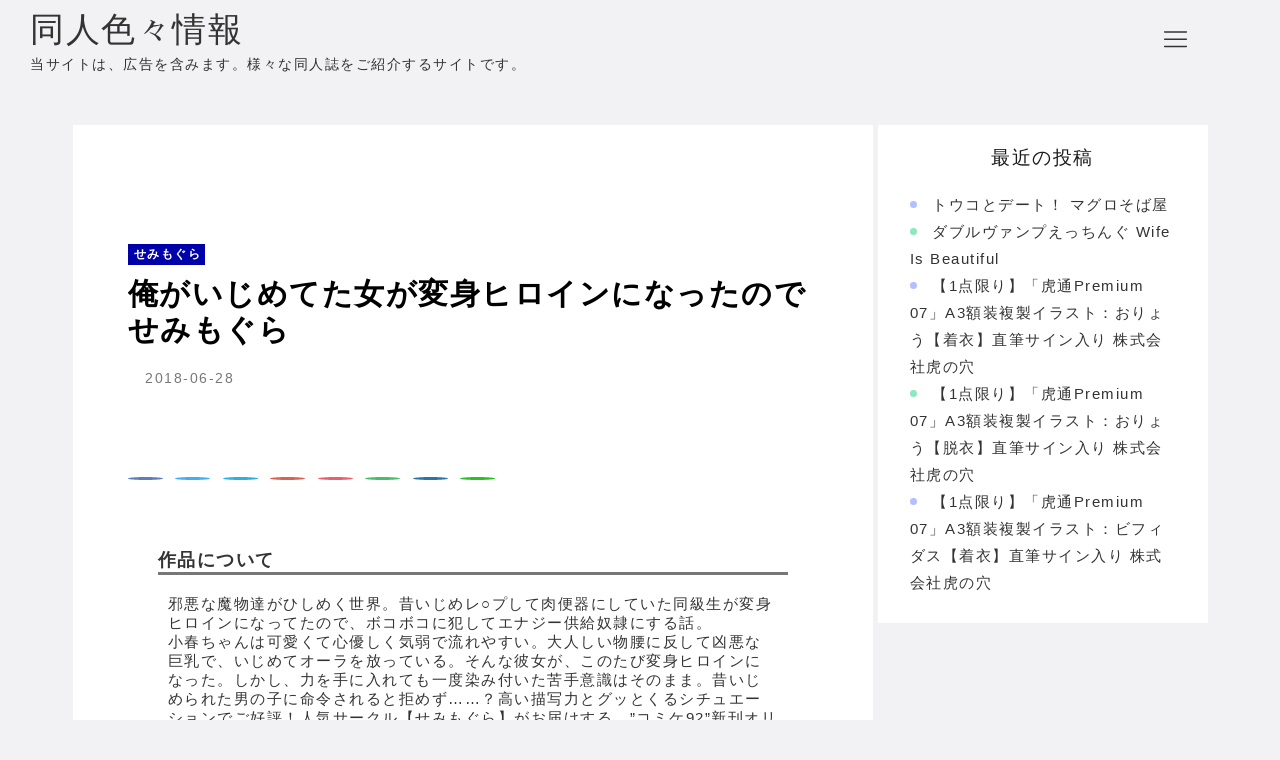

--- FILE ---
content_type: text/html; charset=UTF-8
request_url: https://douiro.linlinsat.net/20186286310309-2/
body_size: 16390
content:

<!DOCTYPE html>
<html lang="ja">
    <head prefix="og: http://ogp.me/ns# article: http://ogp.me/ns/article# fb: http://ogp.me/ns/fb#">
                <title>俺がいじめてた女が変身ヒロインになったので せみもぐら | 同人色々情報</title>
<meta name='robots' content='max-image-preview:large' />
<meta charset="UTF-8"><meta name="viewport" content="width=device-width, initial-scale=1.0" /><meta name="description" content="作品について邪悪な魔物達がひしめく世界。昔いじめレ○プして肉便器にしていた同級生が変身ヒロインになってたので、ボコボコに犯してエナジー供給奴隷にする話。小春ちゃんは可愛くて心優しく気弱で流れやすい。大人しい物腰に反して凶悪な巨乳で、いじめてオーラを放っている。そんな彼女が、このたび変身ヒロイ" /><link rel="canonical" href="https://douiro.linlinsat.net/20186286310309-2/" /><link rel="icon" type="image/png" href="https://douiro.linlinsat.net/wp-content/themes/godios/images/site-icon.png"><link rel="apple-touch-icon" href="https://douiro.linlinsat.net/wp-content/themes/godios/images/site-icon.png" sizes="180x180"><link rel="alternate" type="application/rss+xml" title="同人色々情報 RSS Feed" href="https://douiro.linlinsat.net/feed/" /><link rel="alternate" type="application/atom+xml" title="同人色々情報 Atom Feed" href="https://douiro.linlinsat.net/feed/atom/" /><meta property="og:type" content="article" /><meta property="og:url" content="https://douiro.linlinsat.net/20186286310309-2/" /><meta property="og:site_name" content="同人色々情報" /><meta property="og:title" content="俺がいじめてた女が変身ヒロインになったので せみもぐら | 同人色々情報" /><meta property="og:description" content="作品について邪悪な魔物達がひしめく世界。昔いじめレ○プして肉便器にしていた同級生が変身ヒロインになってたので、ボコボコに犯してエナジー供給奴隷にする話。小春ちゃんは可愛くて心優しく気弱で流れやすい。大人しい物腰に反して凶悪な巨乳で、いじめてオーラを放っている。そんな彼女が、このたび変身ヒロイ" /><meta property="og:image" content="https://douiro.linlinsat.net/wp-content/themes/godios/images/ogp-rectangle.png" /><meta property="og:image:width" content="/" /><meta property="og:image:height" content="h" /><meta property="og:locale" content="ja_JP" /><meta name="twitter:card" content="summary_large_image" /><link rel='dns-prefetch' href='//cdnjs.cloudflare.com' />
<link rel="alternate" title="oEmbed (JSON)" type="application/json+oembed" href="https://douiro.linlinsat.net/wp-json/oembed/1.0/embed?url=https%3A%2F%2Fdouiro.linlinsat.net%2F20186286310309-2%2F" />
<link rel="alternate" title="oEmbed (XML)" type="text/xml+oembed" href="https://douiro.linlinsat.net/wp-json/oembed/1.0/embed?url=https%3A%2F%2Fdouiro.linlinsat.net%2F20186286310309-2%2F&#038;format=xml" />
<style id='wp-img-auto-sizes-contain-inline-css' type='text/css'>
img:is([sizes=auto i],[sizes^="auto," i]){contain-intrinsic-size:3000px 1500px}
/*# sourceURL=wp-img-auto-sizes-contain-inline-css */
</style>
<link rel='stylesheet' id='godios-css' href='https://douiro.linlinsat.net/wp-content/themes/godios/style.min.css?ver=1.0.2'  media='all' />
<style id='wp-emoji-styles-inline-css' type='text/css'>

	img.wp-smiley, img.emoji {
		display: inline !important;
		border: none !important;
		box-shadow: none !important;
		height: 1em !important;
		width: 1em !important;
		margin: 0 0.07em !important;
		vertical-align: -0.1em !important;
		background: none !important;
		padding: 0 !important;
	}
/*# sourceURL=wp-emoji-styles-inline-css */
</style>
<style id='wp-block-library-inline-css' type='text/css'>
:root{--wp-block-synced-color:#7a00df;--wp-block-synced-color--rgb:122,0,223;--wp-bound-block-color:var(--wp-block-synced-color);--wp-editor-canvas-background:#ddd;--wp-admin-theme-color:#007cba;--wp-admin-theme-color--rgb:0,124,186;--wp-admin-theme-color-darker-10:#006ba1;--wp-admin-theme-color-darker-10--rgb:0,107,160.5;--wp-admin-theme-color-darker-20:#005a87;--wp-admin-theme-color-darker-20--rgb:0,90,135;--wp-admin-border-width-focus:2px}@media (min-resolution:192dpi){:root{--wp-admin-border-width-focus:1.5px}}.wp-element-button{cursor:pointer}:root .has-very-light-gray-background-color{background-color:#eee}:root .has-very-dark-gray-background-color{background-color:#313131}:root .has-very-light-gray-color{color:#eee}:root .has-very-dark-gray-color{color:#313131}:root .has-vivid-green-cyan-to-vivid-cyan-blue-gradient-background{background:linear-gradient(135deg,#00d084,#0693e3)}:root .has-purple-crush-gradient-background{background:linear-gradient(135deg,#34e2e4,#4721fb 50%,#ab1dfe)}:root .has-hazy-dawn-gradient-background{background:linear-gradient(135deg,#faaca8,#dad0ec)}:root .has-subdued-olive-gradient-background{background:linear-gradient(135deg,#fafae1,#67a671)}:root .has-atomic-cream-gradient-background{background:linear-gradient(135deg,#fdd79a,#004a59)}:root .has-nightshade-gradient-background{background:linear-gradient(135deg,#330968,#31cdcf)}:root .has-midnight-gradient-background{background:linear-gradient(135deg,#020381,#2874fc)}:root{--wp--preset--font-size--normal:16px;--wp--preset--font-size--huge:42px}.has-regular-font-size{font-size:1em}.has-larger-font-size{font-size:2.625em}.has-normal-font-size{font-size:var(--wp--preset--font-size--normal)}.has-huge-font-size{font-size:var(--wp--preset--font-size--huge)}.has-text-align-center{text-align:center}.has-text-align-left{text-align:left}.has-text-align-right{text-align:right}.has-fit-text{white-space:nowrap!important}#end-resizable-editor-section{display:none}.aligncenter{clear:both}.items-justified-left{justify-content:flex-start}.items-justified-center{justify-content:center}.items-justified-right{justify-content:flex-end}.items-justified-space-between{justify-content:space-between}.screen-reader-text{border:0;clip-path:inset(50%);height:1px;margin:-1px;overflow:hidden;padding:0;position:absolute;width:1px;word-wrap:normal!important}.screen-reader-text:focus{background-color:#ddd;clip-path:none;color:#444;display:block;font-size:1em;height:auto;left:5px;line-height:normal;padding:15px 23px 14px;text-decoration:none;top:5px;width:auto;z-index:100000}html :where(.has-border-color){border-style:solid}html :where([style*=border-top-color]){border-top-style:solid}html :where([style*=border-right-color]){border-right-style:solid}html :where([style*=border-bottom-color]){border-bottom-style:solid}html :where([style*=border-left-color]){border-left-style:solid}html :where([style*=border-width]){border-style:solid}html :where([style*=border-top-width]){border-top-style:solid}html :where([style*=border-right-width]){border-right-style:solid}html :where([style*=border-bottom-width]){border-bottom-style:solid}html :where([style*=border-left-width]){border-left-style:solid}html :where(img[class*=wp-image-]){height:auto;max-width:100%}:where(figure){margin:0 0 1em}html :where(.is-position-sticky){--wp-admin--admin-bar--position-offset:var(--wp-admin--admin-bar--height,0px)}@media screen and (max-width:600px){html :where(.is-position-sticky){--wp-admin--admin-bar--position-offset:0px}}

/*# sourceURL=wp-block-library-inline-css */
</style><style id='global-styles-inline-css' type='text/css'>
:root{--wp--preset--aspect-ratio--square: 1;--wp--preset--aspect-ratio--4-3: 4/3;--wp--preset--aspect-ratio--3-4: 3/4;--wp--preset--aspect-ratio--3-2: 3/2;--wp--preset--aspect-ratio--2-3: 2/3;--wp--preset--aspect-ratio--16-9: 16/9;--wp--preset--aspect-ratio--9-16: 9/16;--wp--preset--color--black: #000000;--wp--preset--color--cyan-bluish-gray: #abb8c3;--wp--preset--color--white: #ffffff;--wp--preset--color--pale-pink: #f78da7;--wp--preset--color--vivid-red: #cf2e2e;--wp--preset--color--luminous-vivid-orange: #ff6900;--wp--preset--color--luminous-vivid-amber: #fcb900;--wp--preset--color--light-green-cyan: #7bdcb5;--wp--preset--color--vivid-green-cyan: #00d084;--wp--preset--color--pale-cyan-blue: #8ed1fc;--wp--preset--color--vivid-cyan-blue: #0693e3;--wp--preset--color--vivid-purple: #9b51e0;--wp--preset--gradient--vivid-cyan-blue-to-vivid-purple: linear-gradient(135deg,rgb(6,147,227) 0%,rgb(155,81,224) 100%);--wp--preset--gradient--light-green-cyan-to-vivid-green-cyan: linear-gradient(135deg,rgb(122,220,180) 0%,rgb(0,208,130) 100%);--wp--preset--gradient--luminous-vivid-amber-to-luminous-vivid-orange: linear-gradient(135deg,rgb(252,185,0) 0%,rgb(255,105,0) 100%);--wp--preset--gradient--luminous-vivid-orange-to-vivid-red: linear-gradient(135deg,rgb(255,105,0) 0%,rgb(207,46,46) 100%);--wp--preset--gradient--very-light-gray-to-cyan-bluish-gray: linear-gradient(135deg,rgb(238,238,238) 0%,rgb(169,184,195) 100%);--wp--preset--gradient--cool-to-warm-spectrum: linear-gradient(135deg,rgb(74,234,220) 0%,rgb(151,120,209) 20%,rgb(207,42,186) 40%,rgb(238,44,130) 60%,rgb(251,105,98) 80%,rgb(254,248,76) 100%);--wp--preset--gradient--blush-light-purple: linear-gradient(135deg,rgb(255,206,236) 0%,rgb(152,150,240) 100%);--wp--preset--gradient--blush-bordeaux: linear-gradient(135deg,rgb(254,205,165) 0%,rgb(254,45,45) 50%,rgb(107,0,62) 100%);--wp--preset--gradient--luminous-dusk: linear-gradient(135deg,rgb(255,203,112) 0%,rgb(199,81,192) 50%,rgb(65,88,208) 100%);--wp--preset--gradient--pale-ocean: linear-gradient(135deg,rgb(255,245,203) 0%,rgb(182,227,212) 50%,rgb(51,167,181) 100%);--wp--preset--gradient--electric-grass: linear-gradient(135deg,rgb(202,248,128) 0%,rgb(113,206,126) 100%);--wp--preset--gradient--midnight: linear-gradient(135deg,rgb(2,3,129) 0%,rgb(40,116,252) 100%);--wp--preset--font-size--small: 13px;--wp--preset--font-size--medium: 20px;--wp--preset--font-size--large: 36px;--wp--preset--font-size--x-large: 42px;--wp--preset--spacing--20: 0.44rem;--wp--preset--spacing--30: 0.67rem;--wp--preset--spacing--40: 1rem;--wp--preset--spacing--50: 1.5rem;--wp--preset--spacing--60: 2.25rem;--wp--preset--spacing--70: 3.38rem;--wp--preset--spacing--80: 5.06rem;--wp--preset--shadow--natural: 6px 6px 9px rgba(0, 0, 0, 0.2);--wp--preset--shadow--deep: 12px 12px 50px rgba(0, 0, 0, 0.4);--wp--preset--shadow--sharp: 6px 6px 0px rgba(0, 0, 0, 0.2);--wp--preset--shadow--outlined: 6px 6px 0px -3px rgb(255, 255, 255), 6px 6px rgb(0, 0, 0);--wp--preset--shadow--crisp: 6px 6px 0px rgb(0, 0, 0);}:where(.is-layout-flex){gap: 0.5em;}:where(.is-layout-grid){gap: 0.5em;}body .is-layout-flex{display: flex;}.is-layout-flex{flex-wrap: wrap;align-items: center;}.is-layout-flex > :is(*, div){margin: 0;}body .is-layout-grid{display: grid;}.is-layout-grid > :is(*, div){margin: 0;}:where(.wp-block-columns.is-layout-flex){gap: 2em;}:where(.wp-block-columns.is-layout-grid){gap: 2em;}:where(.wp-block-post-template.is-layout-flex){gap: 1.25em;}:where(.wp-block-post-template.is-layout-grid){gap: 1.25em;}.has-black-color{color: var(--wp--preset--color--black) !important;}.has-cyan-bluish-gray-color{color: var(--wp--preset--color--cyan-bluish-gray) !important;}.has-white-color{color: var(--wp--preset--color--white) !important;}.has-pale-pink-color{color: var(--wp--preset--color--pale-pink) !important;}.has-vivid-red-color{color: var(--wp--preset--color--vivid-red) !important;}.has-luminous-vivid-orange-color{color: var(--wp--preset--color--luminous-vivid-orange) !important;}.has-luminous-vivid-amber-color{color: var(--wp--preset--color--luminous-vivid-amber) !important;}.has-light-green-cyan-color{color: var(--wp--preset--color--light-green-cyan) !important;}.has-vivid-green-cyan-color{color: var(--wp--preset--color--vivid-green-cyan) !important;}.has-pale-cyan-blue-color{color: var(--wp--preset--color--pale-cyan-blue) !important;}.has-vivid-cyan-blue-color{color: var(--wp--preset--color--vivid-cyan-blue) !important;}.has-vivid-purple-color{color: var(--wp--preset--color--vivid-purple) !important;}.has-black-background-color{background-color: var(--wp--preset--color--black) !important;}.has-cyan-bluish-gray-background-color{background-color: var(--wp--preset--color--cyan-bluish-gray) !important;}.has-white-background-color{background-color: var(--wp--preset--color--white) !important;}.has-pale-pink-background-color{background-color: var(--wp--preset--color--pale-pink) !important;}.has-vivid-red-background-color{background-color: var(--wp--preset--color--vivid-red) !important;}.has-luminous-vivid-orange-background-color{background-color: var(--wp--preset--color--luminous-vivid-orange) !important;}.has-luminous-vivid-amber-background-color{background-color: var(--wp--preset--color--luminous-vivid-amber) !important;}.has-light-green-cyan-background-color{background-color: var(--wp--preset--color--light-green-cyan) !important;}.has-vivid-green-cyan-background-color{background-color: var(--wp--preset--color--vivid-green-cyan) !important;}.has-pale-cyan-blue-background-color{background-color: var(--wp--preset--color--pale-cyan-blue) !important;}.has-vivid-cyan-blue-background-color{background-color: var(--wp--preset--color--vivid-cyan-blue) !important;}.has-vivid-purple-background-color{background-color: var(--wp--preset--color--vivid-purple) !important;}.has-black-border-color{border-color: var(--wp--preset--color--black) !important;}.has-cyan-bluish-gray-border-color{border-color: var(--wp--preset--color--cyan-bluish-gray) !important;}.has-white-border-color{border-color: var(--wp--preset--color--white) !important;}.has-pale-pink-border-color{border-color: var(--wp--preset--color--pale-pink) !important;}.has-vivid-red-border-color{border-color: var(--wp--preset--color--vivid-red) !important;}.has-luminous-vivid-orange-border-color{border-color: var(--wp--preset--color--luminous-vivid-orange) !important;}.has-luminous-vivid-amber-border-color{border-color: var(--wp--preset--color--luminous-vivid-amber) !important;}.has-light-green-cyan-border-color{border-color: var(--wp--preset--color--light-green-cyan) !important;}.has-vivid-green-cyan-border-color{border-color: var(--wp--preset--color--vivid-green-cyan) !important;}.has-pale-cyan-blue-border-color{border-color: var(--wp--preset--color--pale-cyan-blue) !important;}.has-vivid-cyan-blue-border-color{border-color: var(--wp--preset--color--vivid-cyan-blue) !important;}.has-vivid-purple-border-color{border-color: var(--wp--preset--color--vivid-purple) !important;}.has-vivid-cyan-blue-to-vivid-purple-gradient-background{background: var(--wp--preset--gradient--vivid-cyan-blue-to-vivid-purple) !important;}.has-light-green-cyan-to-vivid-green-cyan-gradient-background{background: var(--wp--preset--gradient--light-green-cyan-to-vivid-green-cyan) !important;}.has-luminous-vivid-amber-to-luminous-vivid-orange-gradient-background{background: var(--wp--preset--gradient--luminous-vivid-amber-to-luminous-vivid-orange) !important;}.has-luminous-vivid-orange-to-vivid-red-gradient-background{background: var(--wp--preset--gradient--luminous-vivid-orange-to-vivid-red) !important;}.has-very-light-gray-to-cyan-bluish-gray-gradient-background{background: var(--wp--preset--gradient--very-light-gray-to-cyan-bluish-gray) !important;}.has-cool-to-warm-spectrum-gradient-background{background: var(--wp--preset--gradient--cool-to-warm-spectrum) !important;}.has-blush-light-purple-gradient-background{background: var(--wp--preset--gradient--blush-light-purple) !important;}.has-blush-bordeaux-gradient-background{background: var(--wp--preset--gradient--blush-bordeaux) !important;}.has-luminous-dusk-gradient-background{background: var(--wp--preset--gradient--luminous-dusk) !important;}.has-pale-ocean-gradient-background{background: var(--wp--preset--gradient--pale-ocean) !important;}.has-electric-grass-gradient-background{background: var(--wp--preset--gradient--electric-grass) !important;}.has-midnight-gradient-background{background: var(--wp--preset--gradient--midnight) !important;}.has-small-font-size{font-size: var(--wp--preset--font-size--small) !important;}.has-medium-font-size{font-size: var(--wp--preset--font-size--medium) !important;}.has-large-font-size{font-size: var(--wp--preset--font-size--large) !important;}.has-x-large-font-size{font-size: var(--wp--preset--font-size--x-large) !important;}
/*# sourceURL=global-styles-inline-css */
</style>

<style id='classic-theme-styles-inline-css' type='text/css'>
/*! This file is auto-generated */
.wp-block-button__link{color:#fff;background-color:#32373c;border-radius:9999px;box-shadow:none;text-decoration:none;padding:calc(.667em + 2px) calc(1.333em + 2px);font-size:1.125em}.wp-block-file__button{background:#32373c;color:#fff;text-decoration:none}
/*# sourceURL=/wp-includes/css/classic-themes.min.css */
</style>
<script type="text/javascript" defer='defer' src="//cdnjs.cloudflare.com/ajax/libs/lazysizes/4.0.1/lazysizes.min.js?ver=4.0.1" id="lazySizes-js"></script>
<script defer type="text/javascript" src="https://douiro.linlinsat.net/wp-includes/js/jquery/jquery.min.js?ver=3.7.1" id="jquery-core-js"></script>
<script type="text/javascript" defer='defer' src="https://douiro.linlinsat.net/wp-includes/js/jquery/jquery-migrate.min.js?ver=3.4.1" id="jquery-migrate-js"></script>
<script type="text/javascript" defer='defer' src="https://douiro.linlinsat.net/wp-content/themes/godios/js/godios.min.js?ver=1.0.2" id="godios-js"></script>
<link rel="https://api.w.org/" href="https://douiro.linlinsat.net/wp-json/" /><link rel="alternate" title="JSON" type="application/json" href="https://douiro.linlinsat.net/wp-json/wp/v2/posts/1851" /><link rel="EditURI" type="application/rsd+xml" title="RSD" href="https://douiro.linlinsat.net/xmlrpc.php?rsd" />

		<style type="text/css" id="wp-custom-css">
			.linkbtn{
    display: inline-block;
    padding: 0.5em 1em;
    text-decoration: none;
    background: #668ad8;/*ボタン色*/
    color: #fff;
    border-bottom: solid 4px #627295;
    border-radius: 3px;
	  width: 150px;
	  text-align: center;
}
.linkbtn:active {/*ボタンを押したとき*/
    -ms-transform: translateY(4px);
    -webkit-transform: translateY(4px);
    transform: translateY(4px);/*下に動く*/
    box-shadow: 0px 0px 1px rgba(0, 0, 0, 0.2);/*影を小さく*/
    border-bottom: none;
}

#entry-content td a{
	color: #fff;
	cursor : pointer !important;
	font-weight: bold;
}

.link_li{
	margin: 10px;
}

.prof a{
	color: #0044ff !important;
	text-decoration: underline;
}

.link_title{
	font-size: 18px;
	border-bottom: 3px solid #777; 
	margin-top: 40px;
	margin-bottom: 20px;
	font-weight: bold;
}

.prof{
	margin: 10px;
}

.prof_t{
	font-weight: bold;
}

table{
	overflow-x: auto !important;
}
td{
	border: 1px solid #ccc;
}

.cirsaku{
	height: 250px;
	width: 600px;
	margin: 5px;
	border: solid 1px #333333;
}

.cirsaku img{
	max-width: 240px;
	max-height: 220px;
}

.cirl{
	height: 250px;
	width: 250px;
	margin: 5px;
	float: left;
}

.cirr{
	width: 320px;
	margin: 5px;
	float: left;
}

.cirti{
	height: 40px;
	width: 320px;
	margin: 5px;
	font-weight: bold;
}

.cirse{
	height: 180px;
	width: 320px;
	margin: 5px;
	font-size: 12px;
}

.clear{
	clear: both;
}

.sampimg{
	max-width: 660px;
	margin: 5px;
}

#entry-content a{
	color: #0044ff;
	text-decoration: underline;	
}

.cirlink{
	font-size: 18px;
	font-weight: bold;
}



p.entry-category{
	background-color: #0000aa;
}

div.entry-content p{
	color: #555555;
}		</style>
		            </head>
    <body data-rsssl=1 class="wp-singular post-template-default single single-post postid-1851 single-format-standard wp-theme-godios">

        <!-- header -->
        <header id="header" itemscope itemtype="http://schema.org/WPHeader">
            <!-- top bar -->
            <div id="topbar">
                
                <div id="logo">
                    <a href="https://douiro.linlinsat.net/" itemprop="url">
                                                                            <p class="site-title" itemprop="name">同人色々情報</p>
                                                            <p class="site-description" itemprop="description">当サイトは、広告を含みます。様々な同人誌をご紹介するサイトです。</p>
                                                                        </a>
                </div>
                
                <!-- navigation -->
                <nav id="gnav" itemscope itemtype="http://schema.org/SiteNavigationElement">
                    <ul class="gnav">
                                            </ul>
                    <span id="overlay-menu-close-btn">
                        <svg height="20" width="20" viewBox="0 0 20 20" version="1.1" xmlns="http://www.w3.org/2000/svg" xmlns:xlink="http://www.w3.org/1999/xlink"><title>Close Button</title>
                            <path d="M10.707 10.5l5.646-5.646c0.195-0.195 0.195-0.512 0-0.707s-0.512-0.195-0.707 0l-5.646 5.646-5.646-5.646c-0.195-0.195-0.512-0.195-0.707 0s-0.195 0.512 0 0.707l5.646 5.646-5.646 5.646c-0.195 0.195-0.195 0.512 0 0.707 0.098 0.098 0.226 0.146 0.354 0.146s0.256-0.049 0.354-0.146l5.646-5.646 5.646 5.646c0.098 0.098 0.226 0.146 0.354 0.146s0.256-0.049 0.354-0.146c0.195-0.195 0.195-0.512 0-0.707l-5.646-5.646z"></path>
                        </svg>
                    </span>
                </nav>
                <!-- /navigation -->
                
                <span id="topbar-menu-btn">
                    <svg class="menu-icon" version="1.1" xmlns="http://www.w3.org/2000/svg" xmlns:xlink="http://www.w3.org/1999/xlink" height="20" width="20" viewBox="0 0 20 20"><title>Menu Button</title>
                        <path d="M17.5 6h-15c-0.276 0-0.5-0.224-0.5-0.5s0.224-0.5 0.5-0.5h15c0.276 0 0.5 0.224 0.5 0.5s-0.224 0.5-0.5 0.5z"></path>
                        <path d="M17.5 11h-15c-0.276 0-0.5-0.224-0.5-0.5s0.224-0.5 0.5-0.5h15c0.276 0 0.5 0.224 0.5 0.5s-0.224 0.5-0.5 0.5z"></path>
                        <path d="M17.5 16h-15c-0.276 0-0.5-0.224-0.5-0.5s0.224-0.5 0.5-0.5h15c0.276 0 0.5 0.224 0.5 0.5s-0.224 0.5-0.5 0.5z"></path>
                    </svg>
                </span>

            </div>
            <!-- /top bar -->
            
        </header>
<!-- wrapper -->
<div id="wrapper" class="r-column">
    
    <!-- side -->
    
    <!-- gadios wrapper -->
    <div id="godios-wrapper" class="l-wrap">
        <div class="godios-container">
            <!-- breadcrumb -->
            <ol id="breadcrumb" class="no-img"><li><a href="https://douiro.linlinsat.net/">ホーム</a></li><li><a href="https://douiro.linlinsat.net/category/%e3%81%9b%e3%81%bf%e3%82%82%e3%81%90%e3%82%89/">せみもぐら</a></li><li><span>俺がいじめてた女が変身ヒロインになったので せみもぐら</span></li></ol>            
            <!-- main -->
            <main>
                <article id="entry">
                    <div id="post-1851" class="post-1851 post type-post status-publish format-standard category-572">
                                                                                    <div class="entry-top">
                                    <div class="entry-image">
                                                                            </div>
                                    <header>
                                        <p class="entry-category">
                                            <a href="https://douiro.linlinsat.net/category/%e3%81%9b%e3%81%bf%e3%82%82%e3%81%90%e3%82%89/">せみもぐら</a>                                        </p>
                                        <h1 class="entry-title">
                                            俺がいじめてた女が変身ヒロインになったので せみもぐら                                        </h1>
                                        <p class="entry-meta">
                                                                                                                                    
                                                                                            <span class="posted-date">
                                                    <time datetime="2018-06-28T00:15:10+09:00">2018-06-28</time>
                                                </span>
                                                                                    </p>
                                        
                                        
<div class="social-share-wrap top">
    <ul class="social-share">
                    <li class="transparent  facebook">
                <a href="https://www.facebook.com/sharer/sharer.php?u=https%3A%2F%2Fdouiro.linlinsat.net%2F20186286310309-2%2F" target="_blank" rel="noopener noreferrer" class="facebook-icon-link white">
                                        <svg class="" aria-labelledby="facebook-share-icon-top" role="img" viewBox="0 0 24 24" xmlns="http://www.w3.org/2000/svg"><title id=facebook-share-icon-top>Facebook icon</title><path d="M22.676 0H1.324C.593 0 0 .593 0 1.324v21.352C0 23.408.593 24 1.324 24h11.494v-9.294H9.689v-3.621h3.129V8.41c0-3.099 1.894-4.785 4.659-4.785 1.325 0 2.464.097 2.796.141v3.24h-1.921c-1.5 0-1.792.721-1.792 1.771v2.311h3.584l-.465 3.63H16.56V24h6.115c.733 0 1.325-.592 1.325-1.324V1.324C24 .593 23.408 0 22.676 0"/></svg>
                </a>
            </li>
                
                    <li class="transparent  twitter">
                <a href="https://twitter.com/intent/tweet?text=%E4%BF%BA%E3%81%8C%E3%81%84%E3%81%98%E3%82%81%E3%81%A6%E3%81%9F%E5%A5%B3%E3%81%8C%E5%A4%89%E8%BA%AB%E3%83%92%E3%83%AD%E3%82%A4%E3%83%B3%E3%81%AB%E3%81%AA%E3%81%A3%E3%81%9F%E3%81%AE%E3%81%A7+%E3%81%9B%E3%81%BF%E3%82%82%E3%81%90%E3%82%89&url=https%3A%2F%2Fdouiro.linlinsat.net%2F20186286310309-2%2F" target="_blank" rel="noopener noreferrer" class="twitter-icon-link white">
                                        <svg class="" aria-labelledby="twitter-share-icon-top" role="img" viewBox="0 0 24 24" xmlns="http://www.w3.org/2000/svg"><title id="twitter-share-icon-top">Twitter icon</title><path d="M23.954 4.569c-.885.389-1.83.654-2.825.775 1.014-.611 1.794-1.574 2.163-2.723-.951.555-2.005.959-3.127 1.184-.896-.959-2.173-1.559-3.591-1.559-2.717 0-4.92 2.203-4.92 4.917 0 .39.045.765.127 1.124C7.691 8.094 4.066 6.13 1.64 3.161c-.427.722-.666 1.561-.666 2.475 0 1.71.87 3.213 2.188 4.096-.807-.026-1.566-.248-2.228-.616v.061c0 2.385 1.693 4.374 3.946 4.827-.413.111-.849.171-1.296.171-.314 0-.615-.03-.916-.086.631 1.953 2.445 3.377 4.604 3.417-1.68 1.319-3.809 2.105-6.102 2.105-.39 0-.779-.023-1.17-.067 2.189 1.394 4.768 2.209 7.557 2.209 9.054 0 13.999-7.496 13.999-13.986 0-.209 0-.42-.015-.63.961-.689 1.8-1.56 2.46-2.548l-.047-.02z"/></svg>
                </a>
            </li>
                
                    <li class="transparent  hatena">
                <a href="https://b.hatena.ne.jp/add?mode=confirm&url=https%3A%2F%2Fdouiro.linlinsat.net%2F20186286310309-2%2F" target="_blank" rel="noopener noreferrer" class="hatena-icon-link white">
                                        <svg class="" aria-labelledby="hatena-share-icon-top" role="img" viewBox="0 0 24 24" xmlns="http://www.w3.org/2000/svg"><title id="hatena-share-icon-top">Hatena Bookmark icon</title><path d="M20.47 0C22.42 0 24 1.58 24 3.53v16.94c0 1.95-1.58 3.53-3.53 3.53H3.53C1.58 24 0 22.42 0 20.47V3.53C0 1.58 1.58 0 3.53 0h16.94zm-3.705 14.47c-.78 0-1.41.63-1.41 1.41s.63 1.414 1.41 1.414 1.41-.645 1.41-1.425-.63-1.41-1.41-1.41zM8.61 17.247c1.2 0 2.056-.042 2.58-.12.526-.084.976-.222 1.32-.412.45-.232.78-.564 1.02-.99s.36-.915.36-1.48c0-.78-.21-1.403-.63-1.87-.42-.48-.99-.734-1.74-.794.66-.18 1.156-.45 1.456-.81.315-.344.465-.824.465-1.424 0-.48-.103-.885-.3-1.26-.21-.36-.493-.645-.883-.87-.345-.195-.735-.315-1.215-.405-.464-.074-1.29-.12-2.474-.12H5.654v10.486H8.61zm.736-4.185c.705 0 1.185.088 1.44.262.27.18.39.495.39.93 0 .405-.135.69-.42.855-.27.18-.765.254-1.44.254H8.31v-2.297h1.05zm8.656.706v-7.06h-2.46v7.06H18zM8.925 9.08c.71 0 1.185.08 1.432.24.245.16.367.435.367.83 0 .38-.13.646-.39.804-.265.154-.747.232-1.452.232h-.57V9.08h.615z"/></svg>
                </a>
            </li>
                
                    <li class="transparent  googleplus">
                <a href="https://plus.google.com/share?url=https%3A%2F%2Fdouiro.linlinsat.net%2F20186286310309-2%2F" target="_blank" rel="noopener noreferrer" class="googleplus-icon-link white">
                                        <svg class="" aria-labelledby="googleplus-share-icon-top" role="img" viewBox="0 0 24 24" xmlns="http://www.w3.org/2000/svg"><title id="googleplus-share-icon-top">Google+ icon</title><path d="M7.635 10.909v2.619h4.335c-.173 1.125-1.31 3.295-4.331 3.295-2.604 0-4.731-2.16-4.731-4.823 0-2.662 2.122-4.822 4.728-4.822 1.485 0 2.479.633 3.045 1.178l2.073-1.994c-1.33-1.245-3.056-1.995-5.115-1.995C3.412 4.365 0 7.785 0 12s3.414 7.635 7.635 7.635c4.41 0 7.332-3.098 7.332-7.461 0-.501-.054-.885-.12-1.265H7.635zm16.365 0h-2.183V8.726h-2.183v2.183h-2.182v2.181h2.184v2.184h2.189V13.09H24"/></svg>
                </a>
            </li>
                
                    <li class="transparent  pocket">
                <a href="https://getpocket.com/edit?url=https%3A%2F%2Fdouiro.linlinsat.net%2F20186286310309-2%2F" target="_blank" rel="noopener noreferrer" class="pocket-icon-link white">
                                        <svg class="" aria-labelledby="pocket-share-icon-top" role="img" viewBox="0 0 24 24" xmlns="http://www.w3.org/2000/svg"><title id="pocket-share-icon-top">Pocket icon</title><path d="M18.813 10.259l-5.646 5.419c-.32.305-.73.458-1.141.458-.41 0-.821-.153-1.141-.458l-5.646-5.419c-.657-.628-.677-1.671-.049-2.326.63-.657 1.671-.679 2.325-.05l4.511 4.322 4.517-4.322c.66-.631 1.697-.607 2.326.049.631.645.615 1.695-.045 2.326l-.011.001zm5.083-7.546c-.299-.858-1.125-1.436-2.041-1.436H2.179c-.9 0-1.717.564-2.037 1.405-.094.25-.142.511-.142.774v7.245l.084 1.441c.348 3.277 2.047 6.142 4.682 8.139.045.036.094.07.143.105l.03.023c1.411 1.03 2.989 1.728 4.694 2.072.786.158 1.591.24 2.389.24.739 0 1.481-.067 2.209-.204.088-.029.176-.045.264-.06.023 0 .049-.015.074-.029 1.633-.36 3.148-1.036 4.508-2.025l.029-.031.135-.105c2.627-1.995 4.324-4.862 4.686-8.148L24 10.678V3.445c0-.251-.031-.5-.121-.742l.017.01z"/></svg>
                </a>
            </li>
                
                    <li class="transparent  feedly">
                                <a href="https://feedly.com/i/subscription/feed/https%3A%2F%2Fdouiro.linlinsat.net%2Ffeed%2F/feed/" target="_blank" rel="noopener noreferrer" class="feedly-icon-link white">
                                        <svg class="" aria-labelledby="feedly-share-icon-top" role="img" viewBox="0 0 24 24" xmlns="http://www.w3.org/2000/svg"><title id="feedly-share-icon-top">Feedly icon</title><path d="M7.396 21.932L.62 15.108c-.825-.824-.825-2.609 0-3.39l9.709-9.752c.781-.78 2.521-.78 3.297 0l9.756 9.753c.826.825.826 2.611 0 3.391l-6.779 6.824c-.411.41-1.053.686-1.695.686H9c-.596-.001-1.19-.276-1.604-.688zm6.184-2.656c.137-.138.137-.413 0-.55l-1.328-1.328c-.138-.15-.412-.15-.549 0l-1.329 1.319c-.138.134-.138.405 0 .54l1.054 1.005h1.099l1.065-1.02-.012.034zm0-5.633c.092-.09.092-.32 0-.412l-1.42-1.409c-.09-.091-.32-.091-.412 0l-4.121 4.124c-.139.15-.139.465 0 .601l.959.96h1.102l3.893-3.855v-.009zm0-5.587c.092-.091.137-.366 0-.458l-1.375-1.374c-.09-.104-.365-.104-.502 0l-6.914 6.915c-.094.09-.14.359-.049.449l1.1 1.05h1.053l6.687-6.582z"/></svg>
                </a>
            </li>
                
                    <li class="transparent  linkedin">
                <a href="https://www.linkedin.com/shareArticle?mini=true&url=https%3A%2F%2Fdouiro.linlinsat.net%2F20186286310309-2%2F&title=%E4%BF%BA%E3%81%8C%E3%81%84%E3%81%98%E3%82%81%E3%81%A6%E3%81%9F%E5%A5%B3%E3%81%8C%E5%A4%89%E8%BA%AB%E3%83%92%E3%83%AD%E3%82%A4%E3%83%B3%E3%81%AB%E3%81%AA%E3%81%A3%E3%81%9F%E3%81%AE%E3%81%A7+%E3%81%9B%E3%81%BF%E3%82%82%E3%81%90%E3%82%89" target="_blank" rel="noopener noreferrer" class="linkedin-icon-link white">
                                        <svg class="" aria-labelledby="linkedin-share-icon-top" role="img" viewBox="0 0 24 24" xmlns="http://www.w3.org/2000/svg"><title id="linkedin-share-icon-top">LinkedIn icon</title><path d="M20.447 20.452h-3.554v-5.569c0-1.328-.027-3.037-1.852-3.037-1.853 0-2.136 1.445-2.136 2.939v5.667H9.351V9h3.414v1.561h.046c.477-.9 1.637-1.85 3.37-1.85 3.601 0 4.267 2.37 4.267 5.455v6.286zM5.337 7.433c-1.144 0-2.063-.926-2.063-2.065 0-1.138.92-2.063 2.063-2.063 1.14 0 2.064.925 2.064 2.063 0 1.139-.925 2.065-2.064 2.065zm1.782 13.019H3.555V9h3.564v11.452zM22.225 0H1.771C.792 0 0 .774 0 1.729v20.542C0 23.227.792 24 1.771 24h20.451C23.2 24 24 23.227 24 22.271V1.729C24 .774 23.2 0 22.222 0h.003z"/></svg>
                </a>
            </li>
                
                    <li class="transparent  line">
                <a href="https://timeline.line.me/social-plugin/share?url=https%3A%2F%2Fdouiro.linlinsat.net%2F20186286310309-2%2F" target="_blank" rel="noopener noreferrer" class="line-icon-link white">
                                        <svg class="" aria-labelledby="line-share-icon-top" role="img" viewBox="0 0 24 24" xmlns="http://www.w3.org/2000/svg"><title id="line-share-icon-top">Line icon</title><path d="M19.365 9.863c.349 0 .63.285.63.631 0 .345-.281.63-.63.63H17.61v1.125h1.755c.349 0 .63.283.63.63 0 .344-.281.629-.63.629h-2.386c-.345 0-.627-.285-.627-.629V8.108c0-.345.282-.63.63-.63h2.386c.346 0 .627.285.627.63 0 .349-.281.63-.63.63H17.61v1.125h1.755zm-3.855 3.016c0 .27-.174.51-.432.596-.064.021-.133.031-.199.031-.211 0-.391-.09-.51-.25l-2.443-3.317v2.94c0 .344-.279.629-.631.629-.346 0-.626-.285-.626-.629V8.108c0-.27.173-.51.43-.595.06-.023.136-.033.194-.033.195 0 .375.104.495.254l2.462 3.33V8.108c0-.345.282-.63.63-.63.345 0 .63.285.63.63v4.771zm-5.741 0c0 .344-.282.629-.631.629-.345 0-.627-.285-.627-.629V8.108c0-.345.282-.63.63-.63.346 0 .628.285.628.63v4.771zm-2.466.629H4.917c-.345 0-.63-.285-.63-.629V8.108c0-.345.285-.63.63-.63.348 0 .63.285.63.63v4.141h1.756c.348 0 .629.283.629.63 0 .344-.282.629-.629.629M24 10.314C24 4.943 18.615.572 12 .572S0 4.943 0 10.314c0 4.811 4.27 8.842 10.035 9.608.391.082.923.258 1.058.59.12.301.079.766.038 1.08l-.164 1.02c-.045.301-.24 1.186 1.049.645 1.291-.539 6.916-4.078 9.436-6.975C23.176 14.393 24 12.458 24 10.314"/></svg>
                </a>
            </li>
            </ul>
</div>                                    </header>
                                </div>
                                
                                <div id="entry-content">
                                    
                                                                        
                                    <div class="link_title">作品について</div>
<div class="prof">邪悪な魔物達がひしめく世界。昔いじめレ○プして肉便器にしていた同級生が変身ヒロインになってたので、ボコボコに犯してエナジー供給奴隷にする話。<br />
小春ちゃんは可愛くて心優しく気弱で流れやすい。大人しい物腰に反して凶悪な巨乳で、いじめてオーラを放っている。そんな彼女が、このたび変身ヒロインになった。しかし、力を手に入れても一度染み付いた苦手意識はそのまま。昔いじめられた男の子に命令されると拒めず……？高い描写力とグッとくるシチュエーションでご好評！人気サークル【せみもぐら】がお届けする、”コミケ92”新刊オリジナル本『俺がいじめてた女が変身ヒロインになったので』をご紹介いたします！男に詰られるがまま、その豊満なカラダを差し出す小春ちゃん！怪物へと変身した男のグロチ○ポでおま○こを押し広げられトロト&#8230;&#8230;<a href="https://ec.toranoana.jp/tora_r/ec/item/040030549948/" rel="nofollow" title="俺がいじめてた女が変身ヒロインになったので">俺がいじめてた女が変身ヒロインになったので</a></div>
<div class="link_title">作品詳細情報</div>
<div class="prof"><span class="prof_t">サークル名</span>: <a href="https://affiliate.suruga-ya.jp/modules/af/af_jump.php?user_id=57&#038;goods_url=https%3A//www.suruga-ya.jp/search%3Fcategory%3D11%26search_word%3D%25E3%2581%259B%25E3%2581%25BF%25E3%2582%2582%25E3%2581%2590%25E3%2582%2589%26searchbox%3D1" rel="nofollow" title="せみもぐら">せみもぐら</a></div>
<div class="prof"><span class="prof_t">発売日</span>：  <span class="infoorder-p"> <a href="/tora_r/ec/app/catalog/list?printDate=2017-08-13"> </div>
<div class="prof"><span class="prof_t">原作</span>： </span> </div>
<div class="prof"><span class="prof_t">価格</span>： 781</div>
<div class="link_title">関連リンク</div>
<ul class="link_ul">
<li class="link_li"><span class="prof_t">ニジエ運営@100万人突破(@nijie_tan)</span>: <a href="https://twitter.com/nijie_tan" rel="nofollow" title="ニジエ運営@100万人突破(@nijie_tan)さん | Twitter" target="_blank">Twitter</a></li>
<li class="link_li">廃人への人生岐路: http://haijin.blog7.fc2.com/
<li class="link_li"><span class="prof_t">由家(よしいえ)@三日目東Ｈ45b(@semimogura)</span>: <a href="https://twitter.com/semimogura/" rel="nofollow" title="由家(よしいえ)@三日目東Ｈ45b(@semimogura)さん | Twitter" target="_blank">Twitter</a></li>
<li class="link_li">由家＠せみもぐらさんのエロ画像マイページ | ニジエ: http://nijie.info/members.php?id=489727
</ul>
<div class="link_title">他作品</div>
<div class="cirsaku">
<div class="cirl"><noscript><img decoding="async" src="https://www.suruga-ya.jp/database/pics/game/984905863.jpg" alt="複製サイン入りA4クリアファイル(由家) C91新刊購入特典/せみもぐら＆メロンブックス_image"></noscript><img class="lazyload" decoding="async" src='data:image/svg+xml,%3Csvg%20xmlns=%22http://www.w3.org/2000/svg%22%20viewBox=%220%200%20210%20140%22%3E%3C/svg%3E' data-src="https://www.suruga-ya.jp/database/pics/game/984905863.jpg" alt="複製サイン入りA4クリアファイル(由家) C91新刊購入特典/せみもぐら＆メロンブックス_image"></div>
<div class="cirr">
<div class="cirti"><a href="https://affiliate.suruga-ya.jp/modules/af/af_jump.php?user_id=57&#038;goods_url=https%3A//www.suruga-ya.jp/product/detail/984905863001" rel="nofollow" title="複製サイン入りA4クリアファイル(由家) C91新刊購入特典/せみもぐら＆メロンブックス">複製サイン入りA4クリアファイル(由家) C91新刊購入特典/せみもぐ</a></div>
<div class="cirse">&#8230;..</div>
</div>
</div>
<div class="clear"></div>
<div class="cirsaku">
<div class="cirl"><noscript><img decoding="async" src="https://www.suruga-ya.jp/database/pics/game/984906825.jpg" alt="複製サイン入りA4クリアファイル(せみもぐら) C92新刊購入特典/由家＆メロンブックス_image"></noscript><img class="lazyload" decoding="async" src='data:image/svg+xml,%3Csvg%20xmlns=%22http://www.w3.org/2000/svg%22%20viewBox=%220%200%20210%20140%22%3E%3C/svg%3E' data-src="https://www.suruga-ya.jp/database/pics/game/984906825.jpg" alt="複製サイン入りA4クリアファイル(せみもぐら) C92新刊購入特典/由家＆メロンブックス_image"></div>
<div class="cirr">
<div class="cirti"><a href="https://affiliate.suruga-ya.jp/modules/af/af_jump.php?user_id=57&#038;goods_url=https%3A//www.suruga-ya.jp/product/detail/984906825001" rel="nofollow" title="複製サイン入りA4クリアファイル(せみもぐら) C92新刊購入特典/由家＆メロンブックス">複製サイン入りA4クリアファイル(せみもぐら) C92新刊購入特典/由</a></div>
<div class="cirse">&#8230;..</div>
</div>
</div>
<div class="clear"></div>
<div class="cirsaku">
<div class="cirl"><noscript><img decoding="async" src="https://www.suruga-ya.jp/database/pics/game/zhou31265.jpg" alt="TS男子校付属中童貞マッサージ部_image"></noscript><img class="lazyload" decoding="async" src='data:image/svg+xml,%3Csvg%20xmlns=%22http://www.w3.org/2000/svg%22%20viewBox=%220%200%20210%20140%22%3E%3C/svg%3E' data-src="https://www.suruga-ya.jp/database/pics/game/zhou31265.jpg" alt="TS男子校付属中童貞マッサージ部_image"></div>
<div class="cirr">
<div class="cirti"><a href="https://affiliate.suruga-ya.jp/modules/af/af_jump.php?user_id=57&#038;goods_url=https%3A//www.suruga-ya.jp/product/detail/ZHOU31265" rel="nofollow" title="TS男子校付属中童貞マッサージ部">TS男子校付属中童貞マッサージ部</a></div>
<div class="cirse">24p/C91発行&#8230;..</div>
</div>
</div>
<div class="clear"></div>
<div class="cirsaku">
<div class="cirl"><noscript><img decoding="async" src="https://www.suruga-ya.jp/database/pics/game/zhou29963.jpg" alt="まなちゃん係_image"></noscript><img class="lazyload" decoding="async" src='data:image/svg+xml,%3Csvg%20xmlns=%22http://www.w3.org/2000/svg%22%20viewBox=%220%200%20210%20140%22%3E%3C/svg%3E' data-src="https://www.suruga-ya.jp/database/pics/game/zhou29963.jpg" alt="まなちゃん係_image"></div>
<div class="cirr">
<div class="cirti"><a href="https://affiliate.suruga-ya.jp/modules/af/af_jump.php?user_id=57&#038;goods_url=https%3A//www.suruga-ya.jp/product/detail/ZHOU29963" rel="nofollow" title="まなちゃん係">まなちゃん係</a></div>
<div class="cirse">24p/C90発行&#8230;..</div>
</div>
</div>
<div class="clear"></div>
<div class="cirsaku">
<div class="cirl"><noscript><img decoding="async" src="https://www.suruga-ya.jp/database/pics/game/zhou28112.jpg" alt="ネバーランドでつかまえて Alter_image"></noscript><img class="lazyload" decoding="async" src='data:image/svg+xml,%3Csvg%20xmlns=%22http://www.w3.org/2000/svg%22%20viewBox=%220%200%20210%20140%22%3E%3C/svg%3E' data-src="https://www.suruga-ya.jp/database/pics/game/zhou28112.jpg" alt="ネバーランドでつかまえて Alter_image"></div>
<div class="cirr">
<div class="cirti"><a href="https://affiliate.suruga-ya.jp/modules/af/af_jump.php?user_id=57&#038;goods_url=https%3A//www.suruga-ya.jp/product/detail/ZHOU28112" rel="nofollow" title="ネバーランドでつかまえて Alter">ネバーランドでつかまえて Alter</a></div>
<div class="cirse">26p/C89発行&#8230;..</div>
</div>
</div>
<div class="clear"></div>
<div class="cirsaku">
<div class="cirl"><noscript><img decoding="async" src="https://www.suruga-ya.jp/database/pics/game/zhou18093.jpg" alt="TS学園ワンダフル 2_image"></noscript><img class="lazyload" decoding="async" src='data:image/svg+xml,%3Csvg%20xmlns=%22http://www.w3.org/2000/svg%22%20viewBox=%220%200%20210%20140%22%3E%3C/svg%3E' data-src="https://www.suruga-ya.jp/database/pics/game/zhou18093.jpg" alt="TS学園ワンダフル 2_image"></div>
<div class="cirr">
<div class="cirti"><a href="https://affiliate.suruga-ya.jp/modules/af/af_jump.php?user_id=57&#038;goods_url=https%3A//www.suruga-ya.jp/product/detail/ZHOU18093" rel="nofollow" title="TS学園ワンダフル 2">TS学園ワンダフル 2</a></div>
<div class="cirse">32P&#8230;..</div>
</div>
</div>
<div class="clear"></div>
<div class="cirsaku">
<div class="cirl"><noscript><img decoding="async" src="https://www.suruga-ya.jp/database/pics/game/zhou13839.jpg" alt="TS：彼が彼女に変わったら_image"></noscript><img class="lazyload" decoding="async" src='data:image/svg+xml,%3Csvg%20xmlns=%22http://www.w3.org/2000/svg%22%20viewBox=%220%200%20210%20140%22%3E%3C/svg%3E' data-src="https://www.suruga-ya.jp/database/pics/game/zhou13839.jpg" alt="TS：彼が彼女に変わったら_image"></div>
<div class="cirr">
<div class="cirti"><a href="https://affiliate.suruga-ya.jp/modules/af/af_jump.php?user_id=57&#038;goods_url=https%3A//www.suruga-ya.jp/product/detail/ZHOU13839" rel="nofollow" title="TS：彼が彼女に変わったら">TS：彼が彼女に変わったら</a></div>
<div class="cirse">44p&#8230;..</div>
</div>
</div>
<div class="clear"></div>
<div class="cirsaku">
<div class="cirl"><noscript><img decoding="async" src="https://www.suruga-ya.jp/database/pics/game/zhou10545.jpg" alt="人生ゲームAlter 総集編_image"></noscript><img class="lazyload" decoding="async" src='data:image/svg+xml,%3Csvg%20xmlns=%22http://www.w3.org/2000/svg%22%20viewBox=%220%200%20210%20140%22%3E%3C/svg%3E' data-src="https://www.suruga-ya.jp/database/pics/game/zhou10545.jpg" alt="人生ゲームAlter 総集編_image"></div>
<div class="cirr">
<div class="cirti"><a href="https://affiliate.suruga-ya.jp/modules/af/af_jump.php?user_id=57&#038;goods_url=https%3A//www.suruga-ya.jp/product/detail/ZHOU10545" rel="nofollow" title="人生ゲームAlter 総集編">人生ゲームAlter 総集編</a></div>
<div class="cirse">154P&#8230;..</div>
</div>
</div>
<div class="clear"></div>
<div class="cirsaku">
<div class="cirl"><noscript><img decoding="async" src="https://www.suruga-ya.jp/database/pics/game/zhou8128.jpg" alt="欲望詰め合わせ_image"></noscript><img class="lazyload" decoding="async" src='data:image/svg+xml,%3Csvg%20xmlns=%22http://www.w3.org/2000/svg%22%20viewBox=%220%200%20210%20140%22%3E%3C/svg%3E' data-src="https://www.suruga-ya.jp/database/pics/game/zhou8128.jpg" alt="欲望詰め合わせ_image"></div>
<div class="cirr">
<div class="cirti"><a href="https://affiliate.suruga-ya.jp/modules/af/af_jump.php?user_id=57&#038;goods_url=https%3A//www.suruga-ya.jp/product/detail/ZHOU8128" rel="nofollow" title="欲望詰め合わせ">欲望詰め合わせ</a></div>
<div class="cirse">24p&#8230;..</div>
</div>
</div>
<div class="clear"></div>
<div class="cirsaku">
<div class="cirl"><noscript><img decoding="async" src="https://www.suruga-ya.jp/database/pics/game/zhou9875.jpg" alt="デラックスMC学園_image"></noscript><img class="lazyload" decoding="async" src='data:image/svg+xml,%3Csvg%20xmlns=%22http://www.w3.org/2000/svg%22%20viewBox=%220%200%20210%20140%22%3E%3C/svg%3E' data-src="https://www.suruga-ya.jp/database/pics/game/zhou9875.jpg" alt="デラックスMC学園_image"></div>
<div class="cirr">
<div class="cirti"><a href="https://affiliate.suruga-ya.jp/modules/af/af_jump.php?user_id=57&#038;goods_url=https%3A//www.suruga-ya.jp/product/detail/ZHOU9875" rel="nofollow" title="デラックスMC学園">デラックスMC学園</a></div>
<div class="cirse">20P&#8230;..</div>
</div>
</div>
<div class="clear"></div>
<div class="cirlink"><a href="https://affiliate.suruga-ya.jp/modules/af/af_jump.php?user_id=57&#038;goods_url=https%3A//www.suruga-ya.jp/search%3Fcategory%3D11%26search_word%3D%25E3%2581%259B%25E3%2581%25BF%25E3%2582%2582%25E3%2581%2590%25E3%2582%2589%26searchbox%3D1" rel="nofollow" title="せみもぐら">せみもぐら 作品へ</a></div>
<p><span id="more-1851"></span></p>
                                    
                                                                        
                                    <footer class="entry-footer">
                                        
<div class="social-share-wrap bottom">
    <ul class="social-share">
                    <li class="transparent  facebook">
                <a href="https://www.facebook.com/sharer/sharer.php?u=https%3A%2F%2Fdouiro.linlinsat.net%2F20186286310309-2%2F" target="_blank" rel="noopener noreferrer" class="facebook-icon-link white">
                                        <svg class="" aria-labelledby="facebook-share-icon-bottom" role="img" viewBox="0 0 24 24" xmlns="http://www.w3.org/2000/svg"><title id=facebook-share-icon-bottom>Facebook icon</title><path d="M22.676 0H1.324C.593 0 0 .593 0 1.324v21.352C0 23.408.593 24 1.324 24h11.494v-9.294H9.689v-3.621h3.129V8.41c0-3.099 1.894-4.785 4.659-4.785 1.325 0 2.464.097 2.796.141v3.24h-1.921c-1.5 0-1.792.721-1.792 1.771v2.311h3.584l-.465 3.63H16.56V24h6.115c.733 0 1.325-.592 1.325-1.324V1.324C24 .593 23.408 0 22.676 0"/></svg>
                </a>
            </li>
                
                    <li class="transparent  twitter">
                <a href="https://twitter.com/intent/tweet?text=%E4%BF%BA%E3%81%8C%E3%81%84%E3%81%98%E3%82%81%E3%81%A6%E3%81%9F%E5%A5%B3%E3%81%8C%E5%A4%89%E8%BA%AB%E3%83%92%E3%83%AD%E3%82%A4%E3%83%B3%E3%81%AB%E3%81%AA%E3%81%A3%E3%81%9F%E3%81%AE%E3%81%A7+%E3%81%9B%E3%81%BF%E3%82%82%E3%81%90%E3%82%89&url=https%3A%2F%2Fdouiro.linlinsat.net%2F20186286310309-2%2F" target="_blank" rel="noopener noreferrer" class="twitter-icon-link white">
                                        <svg class="" aria-labelledby="twitter-share-icon-bottom" role="img" viewBox="0 0 24 24" xmlns="http://www.w3.org/2000/svg"><title id="twitter-share-icon-bottom">Twitter icon</title><path d="M23.954 4.569c-.885.389-1.83.654-2.825.775 1.014-.611 1.794-1.574 2.163-2.723-.951.555-2.005.959-3.127 1.184-.896-.959-2.173-1.559-3.591-1.559-2.717 0-4.92 2.203-4.92 4.917 0 .39.045.765.127 1.124C7.691 8.094 4.066 6.13 1.64 3.161c-.427.722-.666 1.561-.666 2.475 0 1.71.87 3.213 2.188 4.096-.807-.026-1.566-.248-2.228-.616v.061c0 2.385 1.693 4.374 3.946 4.827-.413.111-.849.171-1.296.171-.314 0-.615-.03-.916-.086.631 1.953 2.445 3.377 4.604 3.417-1.68 1.319-3.809 2.105-6.102 2.105-.39 0-.779-.023-1.17-.067 2.189 1.394 4.768 2.209 7.557 2.209 9.054 0 13.999-7.496 13.999-13.986 0-.209 0-.42-.015-.63.961-.689 1.8-1.56 2.46-2.548l-.047-.02z"/></svg>
                </a>
            </li>
                
                    <li class="transparent  hatena">
                <a href="https://b.hatena.ne.jp/add?mode=confirm&url=https%3A%2F%2Fdouiro.linlinsat.net%2F20186286310309-2%2F" target="_blank" rel="noopener noreferrer" class="hatena-icon-link white">
                                        <svg class="" aria-labelledby="hatena-share-icon-bottom" role="img" viewBox="0 0 24 24" xmlns="http://www.w3.org/2000/svg"><title id="hatena-share-icon-bottom">Hatena Bookmark icon</title><path d="M20.47 0C22.42 0 24 1.58 24 3.53v16.94c0 1.95-1.58 3.53-3.53 3.53H3.53C1.58 24 0 22.42 0 20.47V3.53C0 1.58 1.58 0 3.53 0h16.94zm-3.705 14.47c-.78 0-1.41.63-1.41 1.41s.63 1.414 1.41 1.414 1.41-.645 1.41-1.425-.63-1.41-1.41-1.41zM8.61 17.247c1.2 0 2.056-.042 2.58-.12.526-.084.976-.222 1.32-.412.45-.232.78-.564 1.02-.99s.36-.915.36-1.48c0-.78-.21-1.403-.63-1.87-.42-.48-.99-.734-1.74-.794.66-.18 1.156-.45 1.456-.81.315-.344.465-.824.465-1.424 0-.48-.103-.885-.3-1.26-.21-.36-.493-.645-.883-.87-.345-.195-.735-.315-1.215-.405-.464-.074-1.29-.12-2.474-.12H5.654v10.486H8.61zm.736-4.185c.705 0 1.185.088 1.44.262.27.18.39.495.39.93 0 .405-.135.69-.42.855-.27.18-.765.254-1.44.254H8.31v-2.297h1.05zm8.656.706v-7.06h-2.46v7.06H18zM8.925 9.08c.71 0 1.185.08 1.432.24.245.16.367.435.367.83 0 .38-.13.646-.39.804-.265.154-.747.232-1.452.232h-.57V9.08h.615z"/></svg>
                </a>
            </li>
                
                    <li class="transparent  googleplus">
                <a href="https://plus.google.com/share?url=https%3A%2F%2Fdouiro.linlinsat.net%2F20186286310309-2%2F" target="_blank" rel="noopener noreferrer" class="googleplus-icon-link white">
                                        <svg class="" aria-labelledby="googleplus-share-icon-bottom" role="img" viewBox="0 0 24 24" xmlns="http://www.w3.org/2000/svg"><title id="googleplus-share-icon-bottom">Google+ icon</title><path d="M7.635 10.909v2.619h4.335c-.173 1.125-1.31 3.295-4.331 3.295-2.604 0-4.731-2.16-4.731-4.823 0-2.662 2.122-4.822 4.728-4.822 1.485 0 2.479.633 3.045 1.178l2.073-1.994c-1.33-1.245-3.056-1.995-5.115-1.995C3.412 4.365 0 7.785 0 12s3.414 7.635 7.635 7.635c4.41 0 7.332-3.098 7.332-7.461 0-.501-.054-.885-.12-1.265H7.635zm16.365 0h-2.183V8.726h-2.183v2.183h-2.182v2.181h2.184v2.184h2.189V13.09H24"/></svg>
                </a>
            </li>
                
                    <li class="transparent  pocket">
                <a href="https://getpocket.com/edit?url=https%3A%2F%2Fdouiro.linlinsat.net%2F20186286310309-2%2F" target="_blank" rel="noopener noreferrer" class="pocket-icon-link white">
                                        <svg class="" aria-labelledby="pocket-share-icon-bottom" role="img" viewBox="0 0 24 24" xmlns="http://www.w3.org/2000/svg"><title id="pocket-share-icon-bottom">Pocket icon</title><path d="M18.813 10.259l-5.646 5.419c-.32.305-.73.458-1.141.458-.41 0-.821-.153-1.141-.458l-5.646-5.419c-.657-.628-.677-1.671-.049-2.326.63-.657 1.671-.679 2.325-.05l4.511 4.322 4.517-4.322c.66-.631 1.697-.607 2.326.049.631.645.615 1.695-.045 2.326l-.011.001zm5.083-7.546c-.299-.858-1.125-1.436-2.041-1.436H2.179c-.9 0-1.717.564-2.037 1.405-.094.25-.142.511-.142.774v7.245l.084 1.441c.348 3.277 2.047 6.142 4.682 8.139.045.036.094.07.143.105l.03.023c1.411 1.03 2.989 1.728 4.694 2.072.786.158 1.591.24 2.389.24.739 0 1.481-.067 2.209-.204.088-.029.176-.045.264-.06.023 0 .049-.015.074-.029 1.633-.36 3.148-1.036 4.508-2.025l.029-.031.135-.105c2.627-1.995 4.324-4.862 4.686-8.148L24 10.678V3.445c0-.251-.031-.5-.121-.742l.017.01z"/></svg>
                </a>
            </li>
                
                    <li class="transparent  feedly">
                                <a href="https://feedly.com/i/subscription/feed/https%3A%2F%2Fdouiro.linlinsat.net%2Ffeed%2F/feed/" target="_blank" rel="noopener noreferrer" class="feedly-icon-link white">
                                        <svg class="" aria-labelledby="feedly-share-icon-bottom" role="img" viewBox="0 0 24 24" xmlns="http://www.w3.org/2000/svg"><title id="feedly-share-icon-bottom">Feedly icon</title><path d="M7.396 21.932L.62 15.108c-.825-.824-.825-2.609 0-3.39l9.709-9.752c.781-.78 2.521-.78 3.297 0l9.756 9.753c.826.825.826 2.611 0 3.391l-6.779 6.824c-.411.41-1.053.686-1.695.686H9c-.596-.001-1.19-.276-1.604-.688zm6.184-2.656c.137-.138.137-.413 0-.55l-1.328-1.328c-.138-.15-.412-.15-.549 0l-1.329 1.319c-.138.134-.138.405 0 .54l1.054 1.005h1.099l1.065-1.02-.012.034zm0-5.633c.092-.09.092-.32 0-.412l-1.42-1.409c-.09-.091-.32-.091-.412 0l-4.121 4.124c-.139.15-.139.465 0 .601l.959.96h1.102l3.893-3.855v-.009zm0-5.587c.092-.091.137-.366 0-.458l-1.375-1.374c-.09-.104-.365-.104-.502 0l-6.914 6.915c-.094.09-.14.359-.049.449l1.1 1.05h1.053l6.687-6.582z"/></svg>
                </a>
            </li>
                
                    <li class="transparent  linkedin">
                <a href="https://www.linkedin.com/shareArticle?mini=true&url=https%3A%2F%2Fdouiro.linlinsat.net%2F20186286310309-2%2F&title=%E4%BF%BA%E3%81%8C%E3%81%84%E3%81%98%E3%82%81%E3%81%A6%E3%81%9F%E5%A5%B3%E3%81%8C%E5%A4%89%E8%BA%AB%E3%83%92%E3%83%AD%E3%82%A4%E3%83%B3%E3%81%AB%E3%81%AA%E3%81%A3%E3%81%9F%E3%81%AE%E3%81%A7+%E3%81%9B%E3%81%BF%E3%82%82%E3%81%90%E3%82%89" target="_blank" rel="noopener noreferrer" class="linkedin-icon-link white">
                                        <svg class="" aria-labelledby="linkedin-share-icon-bottom" role="img" viewBox="0 0 24 24" xmlns="http://www.w3.org/2000/svg"><title id="linkedin-share-icon-bottom">LinkedIn icon</title><path d="M20.447 20.452h-3.554v-5.569c0-1.328-.027-3.037-1.852-3.037-1.853 0-2.136 1.445-2.136 2.939v5.667H9.351V9h3.414v1.561h.046c.477-.9 1.637-1.85 3.37-1.85 3.601 0 4.267 2.37 4.267 5.455v6.286zM5.337 7.433c-1.144 0-2.063-.926-2.063-2.065 0-1.138.92-2.063 2.063-2.063 1.14 0 2.064.925 2.064 2.063 0 1.139-.925 2.065-2.064 2.065zm1.782 13.019H3.555V9h3.564v11.452zM22.225 0H1.771C.792 0 0 .774 0 1.729v20.542C0 23.227.792 24 1.771 24h20.451C23.2 24 24 23.227 24 22.271V1.729C24 .774 23.2 0 22.222 0h.003z"/></svg>
                </a>
            </li>
                
                    <li class="transparent  line">
                <a href="https://timeline.line.me/social-plugin/share?url=https%3A%2F%2Fdouiro.linlinsat.net%2F20186286310309-2%2F" target="_blank" rel="noopener noreferrer" class="line-icon-link white">
                                        <svg class="" aria-labelledby="line-share-icon-bottom" role="img" viewBox="0 0 24 24" xmlns="http://www.w3.org/2000/svg"><title id="line-share-icon-bottom">Line icon</title><path d="M19.365 9.863c.349 0 .63.285.63.631 0 .345-.281.63-.63.63H17.61v1.125h1.755c.349 0 .63.283.63.63 0 .344-.281.629-.63.629h-2.386c-.345 0-.627-.285-.627-.629V8.108c0-.345.282-.63.63-.63h2.386c.346 0 .627.285.627.63 0 .349-.281.63-.63.63H17.61v1.125h1.755zm-3.855 3.016c0 .27-.174.51-.432.596-.064.021-.133.031-.199.031-.211 0-.391-.09-.51-.25l-2.443-3.317v2.94c0 .344-.279.629-.631.629-.346 0-.626-.285-.626-.629V8.108c0-.27.173-.51.43-.595.06-.023.136-.033.194-.033.195 0 .375.104.495.254l2.462 3.33V8.108c0-.345.282-.63.63-.63.345 0 .63.285.63.63v4.771zm-5.741 0c0 .344-.282.629-.631.629-.345 0-.627-.285-.627-.629V8.108c0-.345.282-.63.63-.63.346 0 .628.285.628.63v4.771zm-2.466.629H4.917c-.345 0-.63-.285-.63-.629V8.108c0-.345.285-.63.63-.63.348 0 .63.285.63.63v4.141h1.756c.348 0 .629.283.629.63 0 .344-.282.629-.629.629M24 10.314C24 4.943 18.615.572 12 .572S0 4.943 0 10.314c0 4.811 4.27 8.842 10.035 9.608.391.082.923.258 1.058.59.12.301.079.766.038 1.08l-.164 1.02c-.045.301-.24 1.186 1.049.645 1.291-.539 6.916-4.078 9.436-6.975C23.176 14.393 24 12.458 24 10.314"/></svg>
                </a>
            </li>
            </ul>
</div>                                                                            </footer>
                                </div>
                                                                        </div>
                </article>
                
                <aside>
                                        
                    <div id="related">

    <div class="related-head">
        <h2>関連記事</h2>
    </div>

    <div id="related-entry">
        
        <ul class="related-entry">
                                                <li>
                        <a href="https://douiro.linlinsat.net/20187242744220-2/">
                            <div class="related-image">
                                <img src="[data-uri]" srcset="[data-uri] 5000w" data-src="https://www.suruga-ya.jp/database/pics/game/984905863.jpg" data-srcset="https://www.suruga-ya.jp/database/pics/game/984905863.jpg 2000w, https://www.suruga-ya.jp/database/pics/game/984905863.jpg 600w, https://www.suruga-ya.jp/database/pics/game/984905863.jpg 375w" alt="no image" title="no image" height="358" width="600" class="lazyload" sizes="(max-width: 414px) 33.3vw, (max-width: 375px) 50vw" />                            </div>
                            <div class="related-title">
                                <h3>まなちゃん係 せみもぐら</h3>
                            </div>
                        </a>
                    </li>
                                    <li>
                        <a href="https://douiro.linlinsat.net/2018122297579394-2/">
                            <div class="related-image">
                                <img src="[data-uri]" srcset="[data-uri] 5000w" data-src="https://www.suruga-ya.jp/database/pics/game/zhou69247.jpg" data-srcset="https://www.suruga-ya.jp/database/pics/game/zhou69247.jpg 2000w, https://www.suruga-ya.jp/database/pics/game/zhou69247.jpg 600w" alt="no image" title="no image" height="358" width="600" class="lazyload" sizes="(max-width: 414px) 33.3vw, (max-width: 375px) 50vw" />                            </div>
                            <div class="related-title">
                                <h3>催眠家庭教師の淫行２ せみもぐら</h3>
                            </div>
                        </a>
                    </li>
                                    <li>
                        <a href="https://douiro.linlinsat.net/20187268315774-2/">
                            <div class="related-image">
                                <img src="[data-uri]" srcset="[data-uri] 5000w" data-src="https://www.suruga-ya.jp/database/pics/game/984905863.jpg" data-srcset="https://www.suruga-ya.jp/database/pics/game/984905863.jpg 2000w, https://www.suruga-ya.jp/database/pics/game/984905863.jpg 700w, https://www.suruga-ya.jp/database/pics/game/984905863.jpg 600w" alt="no image" title="no image" height="358" width="600" class="lazyload" sizes="(max-width: 414px) 33.3vw, (max-width: 375px) 50vw" />                            </div>
                            <div class="related-title">
                                <h3>意思のない天使は僕の性処理用具 せみもぐら</h3>
                            </div>
                        </a>
                    </li>
                                    <li>
                        <a href="https://douiro.linlinsat.net/201862736287193-2/">
                            <div class="related-image">
                                <img src="[data-uri]" srcset="[data-uri] 5000w" data-src="https://www.suruga-ya.jp/database/pics/game/zhou31264.jpg" data-srcset="https://www.suruga-ya.jp/database/pics/game/zhou31264.jpg 2000w, https://www.suruga-ya.jp/database/pics/game/zhou31264.jpg 700w, https://www.suruga-ya.jp/database/pics/game/zhou31264.jpg 600w" alt="no image" title="no image" height="358" width="600" class="lazyload" sizes="(max-width: 414px) 33.3vw, (max-width: 375px) 50vw" />                            </div>
                            <div class="related-title">
                                <h3>催眠家庭教師の淫行 せみもぐら</h3>
                            </div>
                        </a>
                    </li>
                                                    </ul>
        
    </div>


</div>                    
                    


                </aside>
                
            </main> <!-- /main -->
                    </div> <!-- /godios-container -->
    </div> <!-- /godios-wrapper -->
    
    <!-- side -->
    <aside id="side">
    		
		<div><div class="widget-wrap">
		<h3>最近の投稿</h3>
		<ul>
											<li>
					<a href="https://douiro.linlinsat.net/2025102217235201-2/">トウコとデート！ マグロそば屋</a>
									</li>
											<li>
					<a href="https://douiro.linlinsat.net/202510226751860-2/">ダブルヴァンプえっちんぐ Wife Is Beautiful</a>
									</li>
											<li>
					<a href="https://douiro.linlinsat.net/2025102273871748-2/">【1点限り】「虎通Premium 07」A3額装複製イラスト：おりょう【着衣】直筆サイン入り 株式会社虎の穴</a>
									</li>
											<li>
					<a href="https://douiro.linlinsat.net/2025102234430715-2/">【1点限り】「虎通Premium 07」A3額装複製イラスト：おりょう【脱衣】直筆サイン入り 株式会社虎の穴</a>
									</li>
											<li>
					<a href="https://douiro.linlinsat.net/2025102218007045-2/">【1点限り】「虎通Premium 07」A3額装複製イラスト：ビフィダス【着衣】直筆サイン入り 株式会社虎の穴</a>
									</li>
					</ul>

		</div></div>    
    </aside>
</div> <!-- /wrapper -->

<!-- footer -->
        <footer id="footer" itemscope itemtype="http://schema.org/WPFooter">
            <aside id="pages">
                <ul class="pages">
                                    </ul>
            </aside>
            
                        
            <div id="copyright">
                                &copy; <span itemprop="copyrightYear">2026</span> <a href="https://douiro.linlinsat.net/" target="_blank"><span itemprop="copyrightHolder" itemscope itemtype="http://schema.org/Organization"><span itemprop="name">同人色々情報</span></span></a>
                <p><a href="https://godios.simmon.design" rel="noopener" target="_blank">Made by Godios. Theme</a></p>
            </div>
        </footer>
        <script type="speculationrules">
{"prefetch":[{"source":"document","where":{"and":[{"href_matches":"/*"},{"not":{"href_matches":["/wp-*.php","/wp-admin/*","/wp-content/uploads/sites/3/*","/wp-content/*","/wp-content/plugins/*","/wp-content/themes/godios/*","/*\\?(.+)"]}},{"not":{"selector_matches":"a[rel~=\"nofollow\"]"}},{"not":{"selector_matches":".no-prefetch, .no-prefetch a"}}]},"eagerness":"conservative"}]}
</script>
<noscript><style>.lazyload{display:none;}</style></noscript><script data-noptimize="1">window.lazySizesConfig=window.lazySizesConfig||{};window.lazySizesConfig.loadMode=1;</script><script defer data-noptimize="1" src='https://douiro.linlinsat.net/wp-content/plugins/autoptimize/classes/external/js/lazysizes.min.js?ao_version=3.1.14'></script><script type="text/javascript" defer='defer' src="https://douiro.linlinsat.net/wp-includes/js/comment-reply.min.js" id="comment-reply-js" async="async" data-wp-strategy="async" fetchpriority="low"></script>
<script defer id="wp_slimstat-js-extra" src="[data-uri]"></script>
<script defer type="text/javascript" defer='defer' src="https://douiro.linlinsat.net/wp-content/plugins/wp-slimstat/wp-slimstat.min.js?ver=5.3.5" id="wp_slimstat-js"></script>
<script id="wp-emoji-settings" type="application/json">
{"baseUrl":"https://s.w.org/images/core/emoji/17.0.2/72x72/","ext":".png","svgUrl":"https://s.w.org/images/core/emoji/17.0.2/svg/","svgExt":".svg","source":{"concatemoji":"https://douiro.linlinsat.net/wp-includes/js/wp-emoji-release.min.js"}}
</script>
<script type="module">
/* <![CDATA[ */
/*! This file is auto-generated */
const a=JSON.parse(document.getElementById("wp-emoji-settings").textContent),o=(window._wpemojiSettings=a,"wpEmojiSettingsSupports"),s=["flag","emoji"];function i(e){try{var t={supportTests:e,timestamp:(new Date).valueOf()};sessionStorage.setItem(o,JSON.stringify(t))}catch(e){}}function c(e,t,n){e.clearRect(0,0,e.canvas.width,e.canvas.height),e.fillText(t,0,0);t=new Uint32Array(e.getImageData(0,0,e.canvas.width,e.canvas.height).data);e.clearRect(0,0,e.canvas.width,e.canvas.height),e.fillText(n,0,0);const a=new Uint32Array(e.getImageData(0,0,e.canvas.width,e.canvas.height).data);return t.every((e,t)=>e===a[t])}function p(e,t){e.clearRect(0,0,e.canvas.width,e.canvas.height),e.fillText(t,0,0);var n=e.getImageData(16,16,1,1);for(let e=0;e<n.data.length;e++)if(0!==n.data[e])return!1;return!0}function u(e,t,n,a){switch(t){case"flag":return n(e,"\ud83c\udff3\ufe0f\u200d\u26a7\ufe0f","\ud83c\udff3\ufe0f\u200b\u26a7\ufe0f")?!1:!n(e,"\ud83c\udde8\ud83c\uddf6","\ud83c\udde8\u200b\ud83c\uddf6")&&!n(e,"\ud83c\udff4\udb40\udc67\udb40\udc62\udb40\udc65\udb40\udc6e\udb40\udc67\udb40\udc7f","\ud83c\udff4\u200b\udb40\udc67\u200b\udb40\udc62\u200b\udb40\udc65\u200b\udb40\udc6e\u200b\udb40\udc67\u200b\udb40\udc7f");case"emoji":return!a(e,"\ud83e\u1fac8")}return!1}function f(e,t,n,a){let r;const o=(r="undefined"!=typeof WorkerGlobalScope&&self instanceof WorkerGlobalScope?new OffscreenCanvas(300,150):document.createElement("canvas")).getContext("2d",{willReadFrequently:!0}),s=(o.textBaseline="top",o.font="600 32px Arial",{});return e.forEach(e=>{s[e]=t(o,e,n,a)}),s}function r(e){var t=document.createElement("script");t.src=e,t.defer=!0,document.head.appendChild(t)}a.supports={everything:!0,everythingExceptFlag:!0},new Promise(t=>{let n=function(){try{var e=JSON.parse(sessionStorage.getItem(o));if("object"==typeof e&&"number"==typeof e.timestamp&&(new Date).valueOf()<e.timestamp+604800&&"object"==typeof e.supportTests)return e.supportTests}catch(e){}return null}();if(!n){if("undefined"!=typeof Worker&&"undefined"!=typeof OffscreenCanvas&&"undefined"!=typeof URL&&URL.createObjectURL&&"undefined"!=typeof Blob)try{var e="postMessage("+f.toString()+"("+[JSON.stringify(s),u.toString(),c.toString(),p.toString()].join(",")+"));",a=new Blob([e],{type:"text/javascript"});const r=new Worker(URL.createObjectURL(a),{name:"wpTestEmojiSupports"});return void(r.onmessage=e=>{i(n=e.data),r.terminate(),t(n)})}catch(e){}i(n=f(s,u,c,p))}t(n)}).then(e=>{for(const n in e)a.supports[n]=e[n],a.supports.everything=a.supports.everything&&a.supports[n],"flag"!==n&&(a.supports.everythingExceptFlag=a.supports.everythingExceptFlag&&a.supports[n]);var t;a.supports.everythingExceptFlag=a.supports.everythingExceptFlag&&!a.supports.flag,a.supports.everything||((t=a.source||{}).concatemoji?r(t.concatemoji):t.wpemoji&&t.twemoji&&(r(t.twemoji),r(t.wpemoji)))});
//# sourceURL=https://douiro.linlinsat.net/wp-includes/js/wp-emoji-loader.min.js
/* ]]> */
</script>
                
<script type="application/ld+json">
    [{"@context":"http:\/\/schema.org","@type":"BreadcrumbList","itemListElement":[{"@type":"ListItem","position":1,"item":{"@id":"https:\/\/douiro.linlinsat.net\/","name":"\u30db\u30fc\u30e0"}},{"@type":"ListItem","position":2,"item":{"@id":"https:\/\/douiro.linlinsat.net\/category\/%e3%81%9b%e3%81%bf%e3%82%82%e3%81%90%e3%82%89\/","name":"\u305b\u307f\u3082\u3050\u3089"}}]},{"@context":"http:\/\/schema.org","@type":"WebSite","name":"\u540c\u4eba\u8272\u3005\u60c5\u5831","url":"https:\/\/douiro.linlinsat.net\/","publisher":{"@context":"http:\/\/schema.org","@type":"Organization","name":"\u540c\u4eba\u8272\u3005\u60c5\u5831","description":"\u5f53\u30b5\u30a4\u30c8\u306f\u3001\u5e83\u544a\u3092\u542b\u307f\u307e\u3059\u3002\u69d8\u3005\u306a\u540c\u4eba\u8a8c\u3092\u3054\u7d39\u4ecb\u3059\u308b\u30b5\u30a4\u30c8\u3067\u3059\u3002","logo":{"@type":"ImageObject","url":"https:\/\/douiro.linlinsat.net\/wp-content\/themes\/godios\/images\/site-icon.png"}}},{"@context":"http:\/\/schema.org","@type":"Article","mainEntityOfPage":{"@type":"WebPage","@id":"https:\/\/douiro.linlinsat.net\/20186286310309-2\/"},"headline":"\u4ffa\u304c\u3044\u3058\u3081\u3066\u305f\u5973\u304c\u5909\u8eab\u30d2\u30ed\u30a4\u30f3\u306b\u306a\u3063\u305f\u306e\u3067 \u305b\u307f\u3082\u3050\u3089","datePublished":"2018-06-28T00:15:10+09:00","dateModified":"2018-06-28T00:15:10+09:00","author":{"@type":"Person","name":"linlinsat"},"text":"\u4f5c\u54c1\u306b\u3064\u3044\u3066\n\u90aa\u60aa\u306a\u9b54\u7269\u9054\u304c\u3072\u3057\u3081\u304f\u4e16\u754c\u3002\u6614\u3044\u3058\u3081\u30ec\u25cb\u30d7\u3057\u3066\u8089\u4fbf\u5668\u306b\u3057\u3066\u3044\u305f\u540c\u7d1a\u751f\u304c\u5909\u8eab\u30d2\u30ed\u30a4\u30f3\u306b\u306a\u3063\u3066\u305f\u306e\u3067\u3001\u30dc\u30b3\u30dc\u30b3\u306b\u72af\u3057\u3066\u30a8\u30ca\u30b8\u30fc\u4f9b\u7d66\u5974\u96b7\u306b\u3059\u308b\u8a71\u3002\n\u5c0f\u6625\u3061\u3083\u3093\u306f\u53ef\u611b\u304f\u3066\u5fc3\u512a\u3057\u304f\u6c17\u5f31\u3067\u6d41\u308c\u3084\u3059\u3044\u3002\u5927\u4eba\u3057\u3044\u7269\u8170\u306b\u53cd\u3057\u3066\u51f6\u60aa\u306a\u5de8\u4e73\u3067\u3001\u3044\u3058\u3081\u3066\u30aa\u30fc\u30e9\u3092\u653e\u3063\u3066\u3044\u308b\u3002\u305d\u3093\u306a\u5f7c\u5973\u304c\u3001\u3053\u306e\u305f\u3073\u5909\u8eab\u30d2\u30ed\u30a4\u30f3\u306b\u306a\u3063\u305f\u3002\u3057\u304b\u3057\u3001\u529b\u3092\u624b\u306b\u5165\u308c\u3066\u3082\u4e00\u5ea6\u67d3\u307f\u4ed8\u3044\u305f\u82e6\u624b\u610f\u8b58\u306f\u305d\u306e\u307e\u307e\u3002\u6614\u3044\u3058\u3081\u3089\u308c\u305f\u7537\u306e\u5b50\u306b\u547d\u4ee4\u3055\u308c\u308b\u3068\u62d2\u3081\u305a\u2026\u2026\uff1f\u9ad8\u3044\u63cf\u5199\u529b\u3068\u30b0\u30c3\u3068\u304f\u308b\u30b7\u30c1\u30e5\u30a8\u30fc\u30b7\u30e7\u30f3\u3067\u3054\u597d\u8a55\uff01\u4eba\u6c17\u30b5\u30fc\u30af\u30eb\u3010\u305b\u307f\u3082\u3050\u3089\u3011\u304c\u304a\u5c4a\u3051\u3059\u308b\u3001\u201d\u30b3\u30df\u30b192\u201d\u65b0\u520a\u30aa\u30ea\u30b8\u30ca\u30eb\u672c\u300e\u4ffa\u304c\u3044\u3058\u3081\u3066\u305f\u5973\u304c\u5909\u8eab\u30d2\u30ed\u30a4\u30f3\u306b\u306a\u3063\u305f\u306e\u3067\u300f\u3092\u3054\u7d39\u4ecb\u3044\u305f\u3057\u307e\u3059\uff01\u7537\u306b\u8a70\u3089\u308c\u308b\u304c\u307e\u307e\u3001\u305d\u306e\u8c4a\u6e80\u306a\u30ab\u30e9\u30c0\u3092\u5dee\u3057\u51fa\u3059\u5c0f\u6625\u3061\u3083\u3093\uff01\u602a\u7269\u3078\u3068\u5909\u8eab\u3057\u305f\u7537\u306e\u30b0\u30ed\u30c1\u25cb\u30dd\u3067\u304a\u307e\u25cb\u3053\u3092\u62bc\u3057\u5e83\u3052\u3089\u308c\u30c8\u30ed\u30c8......\u4ffa\u304c\u3044\u3058\u3081\u3066\u305f\u5973\u304c\u5909\u8eab\u30d2\u30ed\u30a4\u30f3\u306b\u306a\u3063\u305f\u306e\u3067\n\u4f5c\u54c1\u8a73\u7d30\u60c5\u5831\n\u30b5\u30fc\u30af\u30eb\u540d: \u305b\u307f\u3082\u3050\u3089\n\u767a\u58f2\u65e5\uff1a     \u539f\u4f5c\uff1a    \u4fa1\u683c\uff1a 781\n\n\u95a2\u9023\u30ea\u30f3\u30af\n\n\u30cb\u30b8\u30a8\u904b\u55b6@100\u4e07\u4eba\u7a81\u7834(@nijie_tan): Twitter\n\u5ec3\u4eba\u3078\u306e\u4eba\u751f\u5c90\u8def: http:\/\/haijin.blog7.fc2.com\/\u7531\u5bb6(\u3088\u3057\u3044\u3048)@\u4e09\u65e5\u76ee\u6771\uff2845b(@semimogura): Twitter\n\u7531\u5bb6\uff20\u305b\u307f\u3082\u3050\u3089\u3055\u3093\u306e\u30a8\u30ed\u753b\u50cf\u30de\u30a4\u30da\u30fc\u30b8 | \u30cb\u30b8\u30a8: http:\/\/nijie.info\/members.php?id=489727\n\n\n\u4ed6\u4f5c\u54c1\n\n\u8907\u88fd\u30b5\u30a4\u30f3\u5165\u308aA4\u30af\u30ea\u30a2\u30d5\u30a1\u30a4\u30eb(\u7531\u5bb6) C91\u65b0\u520a\u8cfc\u5165\u7279\u5178\/\u305b\u307f\u3082\u3050.....\n\n\n\n\n\u8907\u88fd\u30b5\u30a4\u30f3\u5165\u308aA4\u30af\u30ea\u30a2\u30d5\u30a1\u30a4\u30eb(\u305b\u307f\u3082\u3050\u3089) C92\u65b0\u520a\u8cfc\u5165\u7279\u5178\/\u7531.....\n\n\n\n\nTS\u7537\u5b50\u6821\u4ed8\u5c5e\u4e2d\u7ae5\u8c9e\u30de\u30c3\u30b5\u30fc\u30b8\u90e824p\/C91\u767a\u884c.....\n\n\n\n\n\u307e\u306a\u3061\u3083\u3093\u4fc224p\/C90\u767a\u884c.....\n\n\n\n\n\u30cd\u30d0\u30fc\u30e9\u30f3\u30c9\u3067\u3064\u304b\u307e\u3048\u3066 Alter26p\/C89\u767a\u884c.....\n\n\n\n\nTS\u5b66\u5712\u30ef\u30f3\u30c0\u30d5\u30eb 232P.....\n\n\n\n\nTS\uff1a\u5f7c\u304c\u5f7c\u5973\u306b\u5909\u308f\u3063\u305f\u308944p.....\n\n\n\n\n\u4eba\u751f\u30b2\u30fc\u30e0Alter \u7dcf\u96c6\u7de8154P.....\n\n\n\n\n\u6b32\u671b\u8a70\u3081\u5408\u308f\u305b24p.....\n\n\n\n\n\u30c7\u30e9\u30c3\u30af\u30b9MC\u5b66\u571220P.....\n\n\n\n\n\u305b\u307f\u3082\u3050\u3089 \u4f5c\u54c1\u3078","description":"\u4f5c\u54c1\u306b\u3064\u3044\u3066\u90aa\u60aa\u306a\u9b54\u7269\u9054\u304c\u3072\u3057\u3081\u304f\u4e16\u754c\u3002\u6614\u3044\u3058\u3081\u30ec\u25cb\u30d7\u3057\u3066\u8089\u4fbf\u5668\u306b\u3057\u3066\u3044\u305f\u540c\u7d1a\u751f\u304c\u5909\u8eab\u30d2\u30ed\u30a4\u30f3\u306b\u306a\u3063\u3066\u305f\u306e\u3067\u3001\u30dc\u30b3\u30dc\u30b3\u306b\u72af\u3057\u3066\u30a8\u30ca\u30b8\u30fc\u4f9b\u7d66\u5974\u96b7\u306b\u3059\u308b\u8a71\u3002\u5c0f\u6625\u3061\u3083\u3093\u306f\u53ef\u611b\u304f\u3066\u5fc3\u512a\u3057\u304f\u6c17\u5f31\u3067\u6d41\u308c\u3084\u3059\u3044\u3002\u5927\u4eba\u3057\u3044\u7269\u8170\u306b\u53cd\u3057\u3066\u51f6\u60aa\u306a\u5de8\u4e73\u3067\u3001\u3044\u3058\u3081\u3066\u30aa\u30fc\u30e9\u3092\u653e\u3063\u3066\u3044\u308b\u3002\u305d\u3093\u306a\u5f7c\u5973\u304c\u3001\u3053\u306e\u305f\u3073\u5909\u8eab\u30d2\u30ed\u30a4","image":{"@type":"ImageObject","url":null,"width":368,"height":234},"publisher":{"@context":"http:\/\/schema.org","@type":"Organization","name":"\u540c\u4eba\u8272\u3005\u60c5\u5831","description":"\u5f53\u30b5\u30a4\u30c8\u306f\u3001\u5e83\u544a\u3092\u542b\u307f\u307e\u3059\u3002\u69d8\u3005\u306a\u540c\u4eba\u8a8c\u3092\u3054\u7d39\u4ecb\u3059\u308b\u30b5\u30a4\u30c8\u3067\u3059\u3002","logo":{"@type":"ImageObject","url":"https:\/\/douiro.linlinsat.net\/wp-content\/themes\/godios\/images\/site-icon.png"}}}]</script>    </body>
</html>
<script defer src="[data-uri]"></script>



--- FILE ---
content_type: text/html; charset=UTF-8
request_url: https://douiro.linlinsat.net/wp-admin/admin-ajax.php
body_size: -177
content:
8554.ffc76ba1a6004266da81c448aec4c920

--- FILE ---
content_type: text/css
request_url: https://douiro.linlinsat.net/wp-content/themes/godios/style.min.css?ver=1.0.2
body_size: 9552
content:
@charset "UTF-8";button,hr,input{overflow:visible}iframe,legend,video{max-width:100%}progress,sub,sup{vertical-align:baseline}[aria-disabled],html{cursor:default}body,button,input,optgroup,select,textarea{margin:0}audio,canvas,input[type=radio],progress,video{display:inline-block}body.admin-bar,input[type=radio],sub,sup{position:relative}#logo,#topbar{display:-webkit-flex;display:-webkit-box;display:-ms-flexbox}#gnav a,article,aside,details,figcaption,figure,footer,header,main,menu,nav,section{display:block}#overlay-search-close-btn,body{-webkit-tap-highlight-color:transparent}.entry-title,.swiper-title{-webkit-box-orient:vertical}#breadcrumb>li:last-child,.entry-category{text-overflow:ellipsis;white-space:nowrap}#breadcrumb>li:nth-of-type(n+2)::before,#entry-content ul>li::before,#side li::before,.entry-list>a::before,.entry-top>.entry-image::after,.gnav::after,.gnav::before,.sub-menu::after,.sub-menu::before,.swiper-header::after,.swiper-header>a::after,input[type=radio]::before{content:""}.gnav,.sub-menu,nav ol,nav ul{list-style:none}*,::after,::before{background-repeat:no-repeat;box-sizing:inherit}::after,::before{text-decoration:inherit;vertical-align:inherit}figure{margin:1em 40px}hr{box-sizing:content-box;height:0}.swiper-slide,html,img,legend{box-sizing:border-box}code,kbd,pre,samp{font-family:monospace,monospace;font-size:1em}a{background-color:transparent;-webkit-text-decoration-skip:objects;color:#333;text-decoration:none;-webkit-transition:background-color .3s 0s ease-in-out,color .3s 0s ease-in-out;transition:background-color .3s 0s ease-in-out,color .3s 0s ease-in-out}abbr[title]{border-bottom:none;text-decoration:underline;text-decoration:underline dotted}b,strong{font-weight:bolder}dfn{font-style:italic}mark{background-color:#ff0;color:#000}small{font-size:80%}sub,sup{font-size:75%;line-height:0}sub{bottom:-.25em}sup{top:-.5em}::-moz-selection{background-color:#b3d4fc;text-shadow:none;color:inherit}::selection{background-color:#b3d4fc;text-shadow:none;color:inherit}audio,canvas,iframe,img,svg,video{vertical-align:middle}iframe{border:none}audio:not([controls]){display:none;height:0}svg{fill:currentColor}svg:not(:root){overflow:hidden}table{border-collapse:collapse}button,input,select,textarea{background-color:transparent;color:inherit;font-size:inherit;line-height:inherit}button,select{text-transform:none}[type=reset],[type=submit],button,html [type=button]{-webkit-appearance:button}[type=button]::-moz-focus-inner,[type=reset]::-moz-focus-inner,[type=submit]::-moz-focus-inner,button::-moz-focus-inner{border-style:none;padding:0}[type=button]:-moz-focusring,[type=reset]:-moz-focusring,[type=submit]:-moz-focusring,button:-moz-focusring{outline:ButtonText dotted 1px}legend{color:inherit;display:table;padding:0;white-space:normal}[type=checkbox],[type=radio]{box-sizing:border-box;padding:0}[type=number]::-webkit-inner-spin-button,[type=number]::-webkit-outer-spin-button{height:auto}[type=search]{-webkit-appearance:textfield;outline-offset:-2px}[type=search]::-webkit-search-cancel-button,[type=search]::-webkit-search-decoration{-webkit-appearance:none}::-webkit-file-upload-button{-webkit-appearance:button;font:inherit}summary{display:list-item}[hidden],template{display:none}[tabindex],a,area,button,input,label,select,summary,textarea{-ms-touch-action:manipulation;touch-action:manipulation}[aria-busy=true]{cursor:progress}[aria-controls]{cursor:pointer}[aria-hidden=false][hidden]:not(:focus){clip:rect(0,0,0,0);display:inherit;position:absolute}@keyframes fadeIn{0%{opacity:0}100%{opacity:1}}@-webkit-keyframes fadeIn{0%{opacity:0}100%{opacity:1}}.lazyload,.lazyloading,.sub-menu,.swiper-lazy,.swiper-lazy~.swiper-header{opacity:0}@keyframes rotating{0%{transform:rotate(0)}100%{transform:rotate(360deg)}}html{-webkit-text-size-adjust:100%;-ms-text-size-adjust:100%;font-size:62.5%}body{-webkit-animation:fadeIn 1s ease 0s 1 normal;animation:fadeIn 1s ease 0s 1 normal;background-color:#F2F1F3;color:rgba(0,0,0,.8);font:200 1.5rem "Noto Sans Japanese",-apple-system,BlinkMacSystemFont,"Helvetica Neue","ヒラギノ角ゴ ProN W3",Hiragino Kaku Gothic ProN,Arial,Meiryo,sans-serif;-webkit-font-smoothing:antialiased;-moz-osx-font-smoothing:grayscale;letter-spacing:.1em}.admin-bar>.fixed-topbar{margin-top:32px}@media all and (-ms-high-contrast:none){body{font-family:'Yu Gothic',"Noto Sans Japanese",Meiryo,sans-serif}}@media all and (-ms-high-contrast:active){body{font-family:'Yu Gothic',"Noto Sans Japanese",Meiryo,sans-serif}}a:hover{color:#81a9d9}a>img{-webkit-transition:box-shadow .3s 0s ease-in-out;transition:box-shadow .3s 0s ease-in-out}a>img:hover{box-shadow:2px 2px 4px #aaa}li,ul{margin:0;padding:0;list-style-type:none}h1,h2,h3,h4,h5,h6{color:rgba(0,0,0,.9);margin:0}h1,h2{line-height:1.2}h1{font-size:2em;font-weight:600;margin:.67em 0}h2,h3{font-weight:400}h2{font-size:2.1rem}h3{font-size:1.9rem}img{border-style:none;font-family:'object-fit: cover;';object-fit:cover}input,select,textarea{-webkit-appearance:none;appearance:none;background-color:#f6f3f6;border:none;border-radius:0;margin-top:2px;outline:0;padding:10px}input[type=radio]{border-radius:50%;height:16px;margin:0 5px -2px 0;width:16px}input[type=radio]:checked::before{background-color:#81a9d9;border-radius:50%;height:8px;left:50%;position:absolute;top:50%;transform:translate(-50%,-50%);width:8px}textarea{overflow:auto;resize:vertical;padding:10px 11px}button{border:none;outline:0}input[type=submit]{background-color:#b3bfff;color:#fff;font-weight:600;-webkit-transition:box-shadow .3s 0s ease-in-out;transition:box-shadow .3s 0s ease-in-out}input[type=submit]:hover{box-shadow:2px 2px 3px #aaa}p{font-size:1.6rem;line-height:1.4;margin:0 0 16px}.btn{transition:box-shadow .3s 0s ease-in-out}.btn:hover{box-shadow:2px 2px 3px #ccc}.btn-primary{background-color:#b3bfff}.btn-secondary{background-color:#8be8bf}#header{-webkit-transition:background-color .5s 0s ease-in-out;transition:background-color .5s 0s ease-in-out}#topbar{display:flex;height:80px;margin:0 auto;max-height:80px;max-width:1400px;transition:all .5s 0s ease-in-out;width:inherit}.fixed-topbar{animation:fadeIn .5s ease-in-out 0s 1 normal;background-color:#fff;box-shadow:0 0 10px 1px rgba(0,0,0,.4);height:80px;left:0;position:fixed!important;top:0;width:100%;z-index:1000}#logo,#logo>a img{height:inherit;max-height:inherit}#logo{-webkit-box-align:center;-ms-flex-align:center;-webkit-align-items:center;align-items:center;display:flex;width:400px}.site-title{color:#333;font-size:3.4rem;font-weight:300;margin:0 0 0 30px;max-width:400px;word-break:break-all}.entry-category,.swiper-title{font-weight:600;overflow:hidden}.site-description{font-size:1.4rem;margin:2px 0 0 30px;max-width:400px}#logo>a{max-height:inherit}#logo>a:hover{color:#333}#logo>a:hover img{box-shadow:none}#logo>a img{max-width:400px;width:auto}.site-logo{margin:0;max-height:inherit}#gnav{position:absolute;right:130px;top:0;z-index:1000}#gnav a{line-height:1.2em}.gnav>li>a{color:inherit;font-size:1.6rem;padding:30.5px 50px 30.5px 0}.gnav,.sub-menu{color:#888;margin:0;padding:0;text-align:left}.gnav::after,.gnav::before,.sub-menu::after,.sub-menu::before{display:table}.gnav::after,.sub-menu::after{clear:both}.gnav>li{float:left;position:relative}.gnav>li>a:hover{color:#81a9d9;text-decoration:none}.sub-menu{background:#fff;padding:22px 0 22px 30px}.sub-menu>li{height:0;overflow:hidden;-webkit-transition:height .35s 0s ease-in;transition:height .35s 0s ease-in;width:220px}.sub-menu>li>a{border:none;color:inherit;display:inline-block;font-size:1.5rem;padding:9px 0;-webkit-transition:transform .2s 0s ease-in-out;transition:transform .2s 0s ease-in-out}#overlay-menu-close-btn,#overlay-search .search-icon,#topbar-menu-btn{display:none}.sub-menu>li>a:hover{-webkit-transform:translateX(5px);transform:translateX(5px)}.sub-menu{box-shadow:0 15px 20px -10px rgba(0,0,0,.4);filter:alpha(opacity=0);left:0;position:absolute;-webkit-transition:.5s ease;transition:.5s ease;top:80px;visibility:hidden;z-index:100}.gnav>li:hover>ul>li{height:36px}.gnav>li:hover>.sub-menu{filter:alpha(opacity=100);opacity:1;visibility:visible}#topbar-search-btn{position:absolute;right:51px;top:28px}#topbar-search-btn>a{color:#333}.search-icon{fill:#333;height:25px;width:25px}#overlay-search{background-color:#fff;display:none;height:100%;left:0;position:fixed;top:0;width:100%;z-index:2000}#overlay-search-close-btn-wrap{margin:0 auto;max-width:1400px}#overlay-search-close-btn{position:absolute;right:51px;top:24px}#overlay-search-close-btn>svg{height:30px;width:30px}#overlay-search>.search-form{position:absolute;left:50%;top:23.99%;-webkit-transform:translate(-50%,-23.99%);transform:translate(-50%,-23.99%)}#overlay-search .search-field{background-color:#fff;border-bottom:1px solid #eee;font-size:2.5rem;line-height:1.3;padding-bottom:15px;text-align:center}#side .search-form{margin:4px 6px}#side .search-field{background-color:#fff;height:35px;width:calc(100% - 40px)}#contents>ol>li:nth-of-type(odd)::before,#contents>ol>li:nth-of-type(odd)>ul::before,#entry-content ul>li:nth-of-type(odd)::before,#side li:nth-of-type(odd) li::before,#side li:nth-of-type(odd)::before{background-color:#b3bfff}#side .search-submit{padding:0 0 0 9px}#side p{padding:0 10px}#entry-content ul>li::before,#side li::before{border-radius:50%;display:inline-block;height:7px;margin:-.2em 10px 0 0;vertical-align:middle;width:7px}#entry-content ul>li:nth-of-type(even)::before,#side li:nth-of-type(even) li::before,#side li:nth-of-type(even)::before{background-color:#8be8bf}#overlay-search-close-btn,#side .search-submit,#submit,#topbar-search-btn{cursor:pointer}#slider{margin:40px auto 50px;width:1400px}.swiper-slide{background-color:#fff;padding:14px}.swiper-slide>img{height:228px;width:100%}.swiper-header{height:calc(100% - 28px);left:14px;position:absolute;top:14px;-webkit-transition:box-shadow .3s 0s ease-in-out;transition:box-shadow .3s 0s ease-in-out;width:calc(100% - 28px)}.swiper-header:hover{box-shadow:2px 2px 4px #666}.swiper-header::after{background-image:-moz-linear-gradient(rgba(0,0,0,0),rgba(0,0,0,.5));background-image:-webkit-linear-gradient(rgba(0,0,0,0),rgba(0,0,0,.5));background-image:linear-gradient(rgba(0,0,0,0),rgba(0,0,0,.5));bottom:0;height:60%;left:0;position:absolute;width:100%}.swiper-header>a,.swiper-header>a::after,.swiper-title{left:0;position:inherit;width:100%}.swiper-header>a{bottom:0;cursor:ew-resize;height:100%}.swiper-header>a::after{height:100%;top:0;z-index:1}.swiper-title{-webkit-line-clamp:3;bottom:0;color:#fff;display:-webkit-box;font-size:1.6rem;margin-bottom:13px;padding:0 16px;word-break:break-all;z-index:10}.swiper-pagination{bottom:initial!important;height:28px!important;left:initial!important;margin-top:30px!important;position:static!important}.swiper-pagination-bullet-active{background:#fff!important}.swiper-pagination-bullet{background:#333!important}.swiper-button-next,.swiper-button-prev{-moz-background-size:27px 27px!important;-webkit-background-size:27px 27px!important;background-size:27px 27px!important;top:auto!important;bottom:-4px!important}.swiper-button-prev{background-image:url(images/swiper-chevron-left.svg)!important;left:calc(50% - 27px - 130px)!important}.swiper-button-next{background-image:url(images/swiper-chevron-right.svg)!important;right:calc(50% - 27px - 130px)!important}#wrapper{display:-webkit-flex;display:-webkit-box;display:-ms-flexbox;display:flex;-webkit-justify-content:center;-webkit-box-pack:center;-ms-flex-pack:center;justify-content:center;margin-top:40px;max-width:100%}.r-column{flex-wrap:wrap}.l-column{flex-wrap:wrap-reverse}#godios-wrapper{width:800px}.l-wrap{margin-right:5px}.r-wrap{margin-left:5px}.entry-list{background-color:#fff;height:250px;margin-bottom:5px;padding:15px;position:relative;width:100%}.entry-list>a::before{height:calc(100% - 30px);left:15px;position:absolute;top:15px;width:calc(100% - 30px)}.entry-list>a:hover .entry-title{color:#81a9d9}.entry-title{-webkit-transition:color .3s 0s ease-in-out;transition:color .3s 0s ease-in-out}.entry-image{float:none;overflow:hidden;width:220px}#wp-calendar #next>a,.alignright{float:right}.entry-image>img{height:220px;-webkit-transition:transform .5s 0s ease-in-out;transition:transform .5s 0s ease-in-out;width:220px}.entry-list>a:hover>.entry-image>img{-webkit-transform:scale(1.15);transform:scale(1.15)}.entry-inner{left:265px;position:absolute;top:50%;-webkit-transform:translate(0,-50%);transform:translate(0,-50%);width:510px}.entry-category{background-color:#8be8bf;color:#fff;display:inline-block;font-size:1.2rem;max-width:100%;margin:0;padding:2px 4px 3px 6px}.entry-category a,.entry-category a:hover{color:inherit}.entry-title{-webkit-line-clamp:2;display:-webkit-box;margin-top:8px;max-height:53px;overflow:hidden}.entry-content,.related-title>h3{-webkit-box-orient:vertical;-webkit-line-clamp:3}.entry-content{display:-webkit-box;max-height:82px;overflow:hidden}.entry-content>p{color:#aaa;font-size:1.5rem;line-height:1.6;margin-bottom:0;margin-top:8px}.entry-widget{-webkit-box-align:end;-ms-flex-align:end;-webkit-align-items:flex-end;align-items:flex-end;display:-webkit-flex;display:-webkit-box;display:-ms-flexbox;display:flex;-webkit-justify-content:space-between;-ms-flex-pack:distribute;justify-content:space-around}.entry-widget.bottom{margin-top:40px}.entry-widget.thumb-bottom{margin-bottom:40px}.entry-widget .widget-wrap{padding:0}#entry-content>:not(.entry-footer) a[target="_blank"]::after{background:url(images/link.svg) center center no-repeat;background-size:contain;content:"";display:inline-block;height:.9em;margin:0 .3em .1em .2em;vertical-align:middle;width:.9em}#entry-content>.entry-widget p{font-size:1.4rem;margin:0 0 5px 5px;text-align:left}.entry-footer{margin-top:10px}.entry-date{color:#666;font-size:1.4rem}#breadcrumb{-webkit-box-align:center;-ms-flex-align:center;-webkit-align-items:center;align-items:center;background-color:rgba(255,255,255,.15);color:#fff;display:-webkit-flex;display:-webkit-box;display:-ms-flexbox;display:flex;font-weight:400;line-height:1.4;margin:0;max-width:752px;overflow:hidden;padding:4px 5px;position:absolute;-webkit-transform:translate(24px,25px);transform:translate(24px,25px);white-space:nowrap;z-index:1}#breadcrumb>li:nth-of-type(n+2)::before{background:url(images/breadcrumb-arrow-right.svg) no-repeat;background-size:contain;display:inline-block;height:11px;margin:0 6px 0 5px;vertical-align:middle;width:10px}#breadcrumb>.no-img:nth-of-type(n+2)::before,.page #breadcrumb.no-img>li:nth-of-type(n+2)::before{background:url(images/breadcrumb-arrow-right-gray.svg) no-repeat}#breadcrumb>li:last-child{overflow:hidden}#breadcrumb>li:last-child::before{transform:translateY(-1px)}.entry-top>header>.entry-title{-webkit-box-orient:vertical;-webkit-line-clamp:2;color:#000;display:-webkit-box;font-size:3rem;height:73px;max-height:90px;overflow:hidden}#breadcrumb>li:last-child,#breadcrumb>li>a{color:#fff;font-size:1.4rem}#breadcrumb>li>.no-img{color:#ccc}#breadcrumb>img{height:10px;margin:-2px 0 0 5px;width:10px}#entry{background-color:#fff;margin-top:5px;padding:15px;width:100%}.entry-top{height:358px;position:relative}#entry>.no-img{height:158px}.entry-top>header{left:0;padding:0 40px;position:absolute;top:104px;width:100%}.entry-top-page>header{top:140px}.entry-top-page>header>.entry-title{height:auto!important}.entry-top-page.no-img{height:160px}.entry-top-page>.no-img{top:70px}.entry-top>.no-img>.entry-title{color:#333}.entry-top>.entry-image{position:relative;width:100%}.entry-top>.entry-image>img{-webkit-filter:blur(6px);filter:blur(6px);height:370px;margin:-6px;width:101.6%}.entry-top>.entry-image::after{background-color:rgba(0,0,0,.25);height:100%;left:0;position:absolute;top:0;width:100%}.entry-meta{color:#777;font-size:1.4rem;font-weight:400;margin-top:3px}.no-img>.entry-meta{color:#ccc}.posted-date{margin-right:15px}.posted-date::before,.updated-date::before{content:"";display:inline-block;height:13px;margin-bottom:-1px;margin-right:-1px;width:13px;vertical-align:baseline}.posted-date::before{background:url(images/postedon.svg) no-repeat;background-size:contain}.updated-date::before{background:url(images/updatedon.svg) no-repeat;background-size:contain}.no-img .posted-date::before{background:url(images/postedon-gray.svg) no-repeat;background-size:contain}.no-img .updated-date::before{background:url(images/updatedon-gray.svg) no-repeat;background-size:contain}#entry-content a{color:#81a9d9;font-weight:400}#entry-content #contents a:hover,#entry-content a:hover{color:#b3bfff}#entry-content #contents a{color:#333}#contents{background-color:#fafafa;margin-top:15px;padding:20px;width:100%}.contents-title{font-size:2rem;font-weight:400;display:block;text-align:center}#entry-content #contents>ol{counter-reset:li;list-style:none;margin-left:40px}#entry-content #contents>ol>li{color:#fff;font-size:1.5rem;font-weight:600;line-height:1.5;list-style-type:none;margin-top:15px;padding-left:5px;position:relative;z-index:1}#contents>ol>li::before{border-radius:50%;content:counter(li) ".";counter-increment:li;height:2em;left:-36px;line-height:1.9em;position:absolute;text-align:center;padding-left:6px;top:-3px;width:2em;z-index:-1}#contents ul::before{border-radius:2px;content:"";display:inline-block;height:100%;left:-22px;position:absolute;top:0;width:2px;z-index:-2}#contents>ol>li:nth-of-type(even)::before,#contents>ol>li:nth-of-type(even)>ul::before{background-color:#8be8bf}#contents ul{margin-top:9px}#contents ul>li{color:#ccc;font-size:1.4rem;font-weight:200;list-style-type:none;margin:5px 0 0 14px;position:relative}#entry-content #contents ul>li::before{background-color:#ccc;border-radius:50%;content:"";display:inline-block;font-size:1.4rem;height:5px;margin:0;vertical-align:baseline;transform:translate(-10px,-3px);width:5px}.download,.download>a{text-decoration:none;vertical-align:middle}#entry-content li:not(.icon-round){line-height:1.6}#entry-content h2,#entry-content h3,#entry-content h4,#entry-content h5,#entry-content h6{font-weight:600;position:relative}#entry-content h2::before,#entry-content h3::before,#entry-content h4::before,#entry-content h5::before{content:"";height:1em;left:0;margin-right:.6em;position:absolute;top:.14em}#entry-content h2{font-size:2.5rem;margin:2.5em -1.5em 1.25em;padding-left:1em}#entry-content h2::before{background-color:#b3bfff;border-radius:.17em;width:.35em}#entry-content h3{font-size:2.2rem;margin:2em -.5em 1em;padding-left:.9em}#entry-content h3::before{background-color:#8be8bf;border-radius:.13em;width:.3em}#entry-content h4{font-size:1.9rem;margin:1.5em 0 .75em;padding-left:.8em}#entry-content h4::before{background-color:#b3bfff;border-radius:.1em;width:.25em}#entry-content h5,#entry-content h6{font-size:1.6rem;margin:1.5em 0 .75em;padding-left:.7em}#entry-content h5::before{background-color:#8be8bf;border-radius:.1em;width:.2em}#entry-content{margin:50px 70px;overflow-wrap:break-word;word-wrap:break-word}#entry-content p{line-height:1.6;margin:1.5em 0 0}#entry-content .iframe-wrap{background-color:#000;height:0;margin-top:15px;padding-bottom:56.25%;position:relative;width:100%}#entry-content .iframe-wrap>iframe{height:100%;left:0;position:absolute;top:0;width:100%}iframe.lazyloading~.loading-indicator{background-color:#fafafa;border-radius:10px;height:50px;left:50%;position:absolute;top:50%;transform:translate(-50%,-50%);width:50px;z-index:1}iframe.lazyloading~.loading-indicator::after{animation:rotating 1s linear infinite;background-image:url(images/indicator.svg);background-position:center center;background-repeat:no-repeat;background-size:34px 34px;content:"";height:34px;left:calc(50% - 17px);position:absolute;top:calc(50% - 17px);width:34px}blockquote::after,blockquote::before{height:25px;position:absolute;width:25px;content:""}blockquote{background-color:#fafafa;margin:15px 15px 0;padding:40px;position:relative}blockquote::before{background:url(images/quote-open.svg) no-repeat;background-size:contain;left:15px;top:10px}blockquote::after{background:url(images/quote-close.svg) no-repeat;background-size:contain;right:15px;bottom:10px}.download{border-radius:3px;display:table}.download>a{color:#fff!important;border-radius:0 3px 3px 0;display:table-cell;font-weight:600;line-height:1;padding-right:2rem}.download span{font-size:1.3rem;font-weight:400}.download::before{background:url(images/download.svg) center center no-repeat;background-size:3.5rem 3.5rem;content:"";display:inline-block;height:5.5rem;padding:2rem;width:7rem}.code-title,code,pre{display:block}pre{background-color:#f7f7f7;border-radius:5px;padding:1em 1.5em}code{white-space:pre-wrap}.code-title{color:#999;margin-bottom:1em}#entry-content .cite-link{font-size:1.4rem;margin-top:15px;text-align:right}#entry-content img{height:auto;margin-top:15px;max-width:100%}#entry-content ol,#entry-content ul{margin-bottom:15px;padding:0}#entry-content ol{margin-left:25px}#entry-content ol>li{list-style-type:decimal}#entry-content table{box-shadow:0 0 5px #f0f0f0;display:inline-block;margin-top:15px;max-width:100%;overflow-x:scroll;white-space:nowrap}#entry-content table td,#entry-content table th{padding:.5em 1.5em}#entry-content dl,#entry-content table tr:nth-of-type(even),#entry-content table>thead{background-color:#fafafa}#entry-content dl{margin-top:15px;padding:15px 30px 30px}#entry-content dt{font-size:1.7rem;font-weight:400;margin-top:15px}#entry-content dd{margin:.5em 0 0 1em}#entry-content>.entry-footer{margin-top:40px}#entry-content>.entry-footer li::before{content:normal}.related-entry::after,.related-image::after,.white::after{content:""}.instagram-media,.twitter-tweet,iframe[src^="https://www.facebook.com"]{max-width:500px!important}#entry-content .adsbygoogle{min-width:305px}.tags-wrap{margin-top:30px}.tag-icon,.tags{display:inline}.tag-icon{fill:#999;margin-right:5px;vertical-align:text-top}.tagcloud>a,.tags>li{display:inline-block;margin:0 2.5px 5px;-webkit-transition:transform .2s 0s ease-in-out;transition:transform .2s 0s ease-in-out}#comments,#related{margin-top:30px}.comment-reply-link,.related-entry>li>a{-webkit-transition:box-shadow .3s 0s ease-in-out}.tagcloud{padding:0 10px 7px}#entry-content .tags>li>a,.tagcloud>a{background-color:#b3bfff;color:#fff;font-size:1.3rem!important;display:inline-block;font-weight:400;line-height:2.1rem;padding:0 5px 1px}.comment-body,.comments-head,.related-entry>li,.related-head{background-color:#fff}.tagcloud>a:hover,.tags>li:hover{color:#fff;-webkit-transform:translateY(-5px);transform:translateY(-5px)}.related-head{padding:20px 40px;width:100%}#related-entry{margin-top:5px;width:100%}.related-entry{display:-webkit-flex;display:-webkit-box;display:-ms-flexbox;display:flex;-webkit-flex-wrap:wrap;-ms-flex-wrap:wrap;flex-wrap:wrap;-webkit-justify-content:space-between;-webkit-box-pack:justify;-ms-flex-pack:justify;justify-content:space-between}.related-entry::after{display:block;width:263.5px}.related-entry>li{height:263.5px;margin-bottom:5px;padding:15px;width:263.5px}.related-entry>li:nth-child(-n+2),.related-entry>li:nth-child(n+9):nth-child(-n+10){width:397.5px}.related-entry>li>a{display:block;height:100%;overflow:hidden;position:relative;width:100%;transition:box-shadow .3s 0s ease-in-out}.related-image::after,.related-title{bottom:0;left:0;position:absolute}.related-entry>li>a:hover{box-shadow:2px 2px 4px #666}#not-found>a:hover,#wp-calendar>tbody td>a:hover,.comment-reply-link:hover{box-shadow:2px 2px 3px #aaa}.related-image{height:100%}.related-image::after{background-image:-moz-linear-gradient(rgba(0,0,0,0),rgba(0,0,0,.5));background-image:-webkit-linear-gradient(rgba(0,0,0,0),rgba(0,0,0,.5));background-image:linear-gradient(rgba(0,0,0,0),rgba(0,0,0,.5));height:60%;width:100%}.related-image>img{height:100%;width:100.01%}.related-title>h3{color:#fff;display:-webkit-box;font-size:1.5rem;font-weight:600;margin-bottom:13px;overflow:hidden;padding:0 16px;width:100%;word-break:break-all}.comment-author,.fn,.says{display:inline-block;vertical-align:top}.comment-list,.comment-list li{margin-top:5px}.comments-head{padding:20px 40px;width:100%}.comment-list{margin-bottom:0;padding:0}.comment-list>li>.children>li{margin-left:50px}.comment-body{padding:25px}.comment-body>p{margin:0 0 20px 70px}.fn,.says{font-size:1.7rem}.fn{line-height:1.6;margin:0 0 0 10px}.says{display:none;margin:3px 0 0 2px}.comment-meta{display:inline-block;margin:0 0 0 10px;line-height:1.8}.comment-meta a{color:#aaa;font-size:1.4rem}.comment-content{margin:-22px 0 0 70px}.reply{text-align:right}.comment-reply-link{background-color:#b3bfff;color:#fff;font-size:1.4rem;font-weight:600;padding:9px 10px 9px 11px;transition:box-shadow .3s 0s ease-in-out}.comment-reply-link:hover{color:#fff}.avatar{height:55px;width:55px}#respond{background-color:#fff;margin-top:30px;padding:25px 45px}#reply-title{margin:15px 0}#commentform label{display:block}.form-submit{margin-top:20px}.pagination{margin-top:30px}.pagination .page-numbers{-webkit-box-align:center;-ms-flex-align:center;-webkit-align-items:center;align-items:center;display:-webkit-flex;display:-webkit-box;display:-ms-flexbox;display:flex;flex-wrap:wrap;-webkit-justify-content:center;-webkit-box-pack:center;-ms-flex-pack:center;justify-content:center}.pagination a,.pagination span{background-color:#fff;font-size:1.6rem;height:39px;margin:2.5px;width:39px}.pagination .current,.pagination a:hover{background-color:#b3bfff;color:#fff}.pagination .current{font-weight:600}#side{height:auto;margin:5px 0 0;width:330px}#side>div{background-color:#fff;display:table;height:auto;margin-bottom:5px;width:100%}.widget-wrap{background-color:#fff;display:table-cell;padding:15px;text-align:center;vertical-align:middle}.widget-wrap img{display:table-cell;height:auto;margin:0 auto;max-width:100%;width:auto}.widget-wrap h3{margin:5px 0 20px}.widget-wrap ul{line-height:1.8;margin:0 17px 12px;word-break:break-word}.widget-wrap ul.children{margin-bottom:0}.widget-wrap ul>li{text-align:left}#wp-calendar>thead>tr{height:30px}#wp-calendar>tbody td{height:40px;width:40px}#wp-calendar>tbody td>a{background-color:#b3bfff;border-radius:50%;color:#fff;display:block;font-weight:400;height:100%;line-height:2.4;-webkit-transition:box-shadow .3s 0s ease-in-out;transition:box-shadow .3s 0s ease-in-out;width:100%}#wp-calendar>caption{margin-bottom:5px}#wp-calendar>tfoot>tr{text-align:left;height:30px}#wp-calendar>tfoot>tr>td{padding-top:10px}#today{background-color:#8be8bf;border-radius:50%;color:#fff;font-weight:400}#calendar_wrap{margin:0 auto 10px;padding:0 10px;width:100%}#gallery-1>.gallery-item img{border:none!important}#gallery-1 .gallery-item{margin:2.5px!important;width:calc(33% - 4px)!important}#godios-profile>img{border-radius:50%;height:120px;width:120px}#godios-profile>.g-name{font-size:2.2rem;font-weight:400;margin-top:30px;padding:0 10px}#godios-profile>.g-message{font-size:1.5rem;color:#999;margin:20px 0 10px}#footer{background-color:#fff;margin-top:100px;padding:50px 15px 20px;width:100%}.pages{line-height:2;text-align:center}.pages>li{display:inline-block;margin:0 15px}.pages>li>a{font-size:1.3rem}#copyright{margin-top:30px}#copyright,#copyright>a,#copyright>p>a{color:#666;font-size:1.3rem;text-align:center}#copyright>p{margin:10px 0}.social-media>li,.social-share>li{display:inline-block;margin:0 2px 10px;-webkit-transition:transform .2s 0s ease-in-out;transition:transform .2s 0s ease-in-out}.social-media>li:hover,.social-share>li:hover{transform:translateY(-7px)}.social-media a,.social-share a{background-color:transparent;display:block;height:100%}.social-share-wrap.top{margin-top:62px}.social-share{text-align:left}#not-found,.aligncenter,.count,.social-media,.social-share>li{text-align:center}.social-share>li{height:35px;margin:0 7px 0 0;position:relative;width:35px}.social-share>li>a>.social-icon-white{height:15px;width:15px}.count{color:#fff;background-color:transparent;font-size:1.1rem;font-weight:400;left:52.5%;position:absolute;top:-5px;transform:translate(-50%,-50%);width:100%}.icon-round>a>.count{top:-11px}#entry-content .entry-footer .white,#entry-content .entry-footer .white:hover,.entry-footer .count{color:#ccc}#social-media{margin-top:38px}.icon-round{border-radius:50%;line-height:33px;-webkit-transition:transform .2s 0s ease-in-out;transition:transform .2s 0s ease-in-out}.social-icon-white{fill:#fff;height:20px;width:20px}.facebook,.icon-round.facebook{background-color:rgba(66,103,178,.85);color:rgba(66,103,178,.85)}.feedly,.icon-round.feedly{background-color:rgba(43,178,76,.85);color:rgba(43,178,76,.85)}.github,.icon-round.github{background-color:rgba(36,41,46,.85);color:rgba(36,41,46,.85)}.googleplus,.icon-round.googleplus{background-color:rgba(219,68,55,.85);color:rgba(219,68,55,.85)}.hatena,.icon-round.hatena{background-color:rgba(0,165,222,.85);color:rgba(0,165,222,.85)}.icon-round.instagram,.instagram{background-color:rgba(225,48,108,.85);color:rgba(225,48,108,.85)}.icon-round.line,.line{background-color:rgba(0,185,0,.85);color:rgba(0,185,0,.85)}.icon-round.linkedin,.linkedin{background-color:rgba(0,96,151,.85);color:rgba(0,96,151,.85)}.icon-round.pinterest,.pinterest{background-color:rgba(189,8,28,.85);color:rgba(189,8,28,.85)}.icon-round.pocket,.pocket{background-color:rgba(239,64,86,.85);color:rgba(239,64,86,.85)}.icon-round.skype,.skype{background-color:rgba(0,175,240,.85);color:rgba(0,175,240,.85)}.icon-round.soundcloud,.soundcloud{background-color:rgba(255,85,0,.85);color:rgba(255,85,0,.85)}.icon-round.twitter,.twitter{background-color:rgba(29,161,242,.85);color:rgba(29,161,242,.85)}.icon-round.youtube,.youtube{background-color:rgba(255,0,0,.85);color:rgba(255,0,0,.85)}.social-share>.transparent>a>svg{height:20px;transform:translateY(-7px);width:20px}.white,.white:hover{color:#fff}.white::after{background-color:#fff;border-radius:50%;display:block;height:3px;margin:0 auto}.facebook-icon-link.white::after{background-color:rgba(66,103,178,.85)}.feedly-icon-link.white::after{background-color:rgba(43,178,76,.85)}.hatena-icon-link.white::after{background-color:rgba(0,165,222,.85)}.googleplus-icon-link.white::after{background-color:rgba(219,68,55,.85)}.line-icon-link.white::after{background-color:rgba(0,185,0,.85)}.pocket-icon-link.white::after{background-color:rgba(239,64,86,.85)}.linkedin-icon-link.white::after{background-color:rgba(0,96,151,.85)}.twitter-icon-link.white::after{background-color:rgba(29,161,242,.85)}.transparent{background-color:rgba(255,255,255,0);border-radius:50%;height:43px;width:43px}.transparent>a>svg{height:25px;margin-top:7px;width:25px}.gray{color:#ccc}.facebook-icon-link.gray:hover{color:rgba(66,103,178,.85)}.github-icon-link.gray:hover{color:rgba(36,41,46,.85)}.googleplus-icon-link.gray:hover{color:rgba(219,68,55,.85)}.instagram-icon-link.gray:hover{color:rgba(225,48,108,.85)}.line-icon-link.gray:hover{color:rgba(0,185,0,.85)}.linkedin-icon-link.gray:hover{color:rgba(0,96,151,.85)}.pinterest-icon-link.gray:hover{color:rgba(189,8,28,.85)}.skype-icon-link.gray:hover{color:rgba(0,175,240,.85)}.soundcloud-icon-link.gray:hover{color:rgba(255,85,0,.85)}.twitter-icon-link.gray:hover{color:rgba(29,161,242,.85)}.youtube-icon-link.gray:hover{color:rgba(255,0,0,.85)}.facebook-icon-link.color{color:rgba(66,103,178,.85)}.feedly-icon-link.color{color:rgba(43,178,76,.85)}.github-icon-link.color{color:rgba(36,41,46,.85)}.googleplus-icon-link.color{color:rgba(219,68,55,.85)}.hatena-icon-link.color{color:rgba(0,165,222,.85)}.instagram-icon-link.color{color:rgba(225,48,108,.85)}.line-icon-link.color{color:rgba(0,185,0,.85)}.linkedin-icon-link.color{color:rgba(0,96,151,.85)}.pinterest-icon-link.color{color:rgba(189,8,28,.85)}.pocket-icon-link.color{color:rgba(239,64,86,.85)}.skype-icon-link.color{color:rgba(0,175,240,.85)}.soundcloud-icon-link.color{color:rgba(255,85,0,.85)}.twitter-icon-link.color{color:rgba(29,161,242,.85)}.youtube-icon-link.color{color:rgba(255,0,0,.85)}.lazyloaded{animation:fadeIn .7s ease 0s 1 normal}.swiper-lazy-loaded,.swiper-lazy-loaded~.swiper-header{opacity:1;transition:opacity .3s 0s ease-in-out,box-shadow .3s 0s ease-in-out}.alignleft{float:left}.aligncenter{display:block;margin:0 auto}.error404 #wrapper{margin:0}.error404 #godios-wrapper{width:100%}#not-found{padding:90px 0}#not-found>p:first-of-type{font-size:6rem;font-weight:600;line-height:1;margin:0}#not-found>p:nth-of-type(2){font-size:3rem;font-weight:400}#not-found>h1{color:#666;font-size:1.6rem;font-weight:200}#not-found>a{background-color:#b3bfff;color:#fff;display:inline-block;font-size:1.8rem;font-weight:600;margin-top:50px;line-height:42px;height:42px;-webkit-transition:box-shadow .3s 0s ease-in-out;transition:box-shadow .3s 0s ease-in-out;width:220px}.error404 #footer{margin-top:30px}body.archive #breadcrumb,body.search #breadcrumb{background-color:#fff;transform:translate(15px,13px)}body.archive #breadcrumb>li>a,body.archive #breadcrumb>li>span,body.search #breadcrumb>li>a,body.search #breadcrumb>li>span{color:#ccc}body.archive #breadcrumb>li:nth-of-type(n+2)::before,body.search #breadcrumb>li:nth-of-type(n+2)::before{background:url(images/breadcrumb-arrow-right-gray.svg) no-repeat}body.search #breadcrumb>li:nth-of-type(n+2)::before{margin:0 1px 0 5px}body.search #breadcrumb>li>span{display:inline-block;transform:translateY(1px)}.archive-head,.search-head{background-color:#fff;margin:5px 0;width:100%}.search-head{padding:58px 40px 20px}.archive-head{padding:58px 53px 20px}.archive-head>h1,.search-head>h1{color:#333;font-size:2.4rem;font-weight:400}.wpcf7-list-item.first{margin-right:20px}.wpcf7-form input:not([type=radio]),.wpcf7-form textarea{padding:5px;width:100%}.wpcf7-form input[type=submit]{padding:8px}@media (max-width:87.5em){#slider{margin:40px 20px 50px;width:auto}}@media (max-width:80em){.site-description,.site-title{max-width:calc(100vw - 150px);width:calc(100vw - 150px)}#topbar-menu-btn{display:block;position:absolute;right:90px;top:24px}#topbar-menu-btn>a{color:#333}.menu-icon{fill:#333;height:29px;width:29px}#gnav{position:static;transform:none}.gnav{background-color:#fff;display:none;height:2000%;left:0;padding-top:40px;position:absolute;top:0;width:100%;z-index:1000}.gnav>li{display:inline-block;float:none;padding-left:10%;width:49%}.gnav>li>a{padding:23px 0}.gnav>li>.sub-menu{display:none;opacity:1;position:static;-webkit-transition:none;transition:none;visibility:visible}.gnav>li>.sub-menu>li{height:auto}#overlay-menu-close-btn{position:absolute;right:51px;top:24px;z-index:2000}#overlay-menu-close-btn>svg{height:30px;width:30px}}@media (max-width:71em){#godios-wrapper{width:700px}#breadcrumb{max-width:651px}.entry-top>header{padding:0 30px}.entry-list{height:220px}.entry-inner{left:230px;width:454px}.entry-image{width:190px}.entry-image>img{height:190px;width:190px}.entry-title{font-size:1.9rem;max-height:47px}.entry-content{-webkit-line-clamp:2;height:55px}.entry-content>p{font-size:1.45rem}.entry-top{height:348px}.entry-top>header>.entry-title{font-size:2.8rem;height:67px}.entry-top>.entry-image>img{height:360px}.related-entry>li{height:230px;width:230px}.related-entry>li:nth-of-type(-n+2),.related-entry>li:nth-of-type(n+9):nth-of-type(-n+10){width:347.5px}.social-share-wrap.top{margin-top:60px}.entry-widget{flex-wrap:wrap}.entry-widget>aside:nth-of-type(2){margin-top:15px}}@media (min-width:64.6875em){.entry-list:first-child{margin-top:5px}.fsc-active{position:fixed;top:85px;width:inherit!important}}@media (max-width:64.625em){#breadcrumb{transform:translate(25px,25px)}#entry-content{margin:30px 40px}#entry-content h2{margin:2.5em -1em 1.25em}#entry{margin-top:0;max-width:100%;width:auto}#side{margin-top:40px}}@media (max-width:64em){.l-wrap,.r-wrap{margin:0}}@media (max-width:56.25em){#gnav,#header,#topbar{height:55px}.fixed{position:fixed!important;z-index:1000!important}#logo>a{max-height:55px}.site-title{font-size:2.5rem;margin-left:20px}.site-description{display:none}.gnav>li>a{padding:17.5px 50px 17.5px 0}#topbar-search-btn{top:16px}#topbar-menu-btn{top:12.5px}#overlay-menu-close-btn,#overlay-search-close-btn{top:13px}}@media (max-width:48em){.entry-list>a:hover .entry-title,a:hover{color:#333}.entry-list>a:active .entry-title,a:active{color:#81a9d9}.entry-list>a:hover>.entry-image>img,.social-media>li:hover,.social-share>li:hover,.sub-menu>li>a:hover,.tags>li:hover{transform:none}.sub-menu>li>a:active{transform:translateX(5px)}#not-found>a:hover,.btn:hover,.related-entry>li>a:hover,.swiper-header:hover{box-shadow:none}.btn:active{box-shadow:2px 2px 3px #ccc}#not-found>a:active,.related-entry>li>a:active,.swiper-header:active{box-shadow:2px 2px 4px #666}.entry-list>a:active>.entry-image>img{transform:scale(1.15)}.tags>li:active{transform:translateY(-5px)}.pager>.active>a:hover{color:#fff}.pager>li>a:hover{color:#333;background-color:transparent}.pager>li>a:active{color:#fff;background-color:#b3bfff}.pager-next>a:hover>svg path,.pager-prev>a:hover>svg path{fill:#333}.pager-next>a:active>svg path,.pager-prev>a:active>svg path{fill:#fff}.pagination a:hover{color:#333;background-color:#fff}.pagination a:active{color:#fff;background-color:#b3bfff}.social-media>li:active,.social-share>li:active{transform:translateY(-7px)}.social-media>li>.gray:hover{color:#ccc}.social-media>li>.gray:active{color:inherit}.comment-reply-link:hover,input[type=submit]:hover{box-shadow:none}.comment-reply-link:active,input[type=submit]:active{box-shadow:2px 2px 3px #aaa}}@media (max-width:43.75em){.gnav>li{display:block;padding-left:10%;width:100%}#godios-wrapper{width:600px}#breadcrumb{max-width:551px}.entry-list{height:190px}.entry-image{width:160px}.entry-image>img{height:160px;width:160px}.entry-inner{left:195px;width:390px}.entry-content{-webkit-line-clamp:2;height:52px}.entry-title{font-size:1.8rem;margin-top:6px;max-height:45px}.entry-category{font-size:1.1rem;line-height:1.9rem}.entry-content>p{font-size:1.4rem;margin-top:6px}.entry-date{font-size:1.3rem;margin-top:6px}.entry-top{height:338px}.entry-top>header{top:104px}.entry-top>header>.entry-title{font-size:2.6rem;height:62px}.entry-top>.entry-image>img{height:350px}#entry-content{margin:30px 20px}#entry-content h2{font-size:2.4rem;margin:2.5em 0 1.25em}#entry-content h3{font-size:2.1rem;margin:2em 0 1.5em}#entry-content h4{font-size:1.8rem}.related-entry>li{height:217.5px;width:297.5px!important}.related-title>h3{margin-bottom:9px}.entry-top-page>header{padding:0 20px}.entry-top-page>.entry-image>img{height:270px}.entry-top-page.entry-top.no-img{height:160px}.entry-top-page.entry-top{height:258px}}@media (max-width:37.5em){.entry-footer,.entry-title{margin-top:5px}.site-title{max-width:calc(100vw - 109px);width:calc(100vw - 109px)}#topbar-menu-btn{right:60px}#overlay-menu-close-btn,#overlay-search-close-btn,#topbar-search-btn{right:20px}#godios-wrapper{width:500px}#breadcrumb{max-width:451px}.entry-list{height:130px}.entry-image{width:100px}.entry-image>img{height:100px;width:100px}.entry-inner{left:135px;width:350px}.entry-content{-webkit-line-clamp:1;display:none;height:33px}.entry-category{font-size:1rem}.entry-title{font-size:1.7rem;max-height:42px}#entry-content h2{font-size:2.1rem}#entry-content h3{font-size:1.9rem}#entry-content h4{font-size:1.7rem}blockquote{padding:35px}#entry-content dl{padding:10px 25px 25px}.entry-widget>aside:nth-of-type(2){display:none}#breadcrumb>li:last-child,#breadcrumb>li>a,.entry-meta{font-size:1.3rem}.entry-top{height:298px}.entry-top>header{top:90px}.entry-top>header>.entry-title{font-size:2.3rem;height:56px}.entry-top>.entry-image>img{height:310px}.social-share-wrap.top{margin-top:48px}.social-share>.transparent>a>svg{height:17px;width:17px}.social-share>li{height:30px;margin:0 6px 0 0;width:30px}.social-share>li>a>.social-icon-white{height:13px;width:13px}.icon-round{line-height:27px}.count{font-size:1rem}.related-entry>li{height:237.5px;width:247.5px!important}#respond{padding:25px}input,textarea{width:100%}input[type=search]{width:auto}.instagram-media,.twitter-tweet,iframe[src^="https://www.facebook.com"]{width:100%!important}.entry-top-page.entry-top{height:238px}.entry-top-page>.entry-image>img{height:250px}}@media (max-width:31.25em){#godios-wrapper{width:414px}#breadcrumb{max-width:364px}.entry-list{height:107px;padding:10px}.entry-list>a::before{height:calc(100% - 20px);left:10px;top:10px;width:calc(100% - 20px)}.entry-image{width:87px}.entry-image>img{height:87px;width:87px}.entry-inner{left:112px;width:294px}.entry-category{font-size:1rem;line-height:1.7rem}.entry-title{font-size:1.5rem;line-height:1.4}#breadcrumb>li:last-child,#breadcrumb>li>a,.entry-date,.entry-meta{font-size:1.1rem}.entry-footer{margin-top:1px}.posted-date::before,.updated-date::before{height:11px;width:11px}.entry-top{height:248px}.entry-top>header{padding:0 23px;top:69px}.entry-top>header>.entry-title{font-size:1.9rem;height:52px}.entry-top>.entry-image>img{height:260px}.social-share{display:-webkit-flex;display:-webkit-box;display:-ms-flexbox;display:flex;-webkit-justify-content:space-between;-webkit-box-pack:justify;-ms-flex-pack:justify;justify-content:space-between}.social-share-wrap.top{margin-top:33px}.social-share>.transparent>a>svg{height:16px;width:16px}.social-share>li{height:35px;line-height:1.7;margin:0;width:35px}.social-share>li>a>.social-icon-white{height:11px;width:11px}.count{font-size:1rem}.related-entry>li{height:204.5px;width:204.5px!important}.entry-top>.no-img>.entry-title{font-size:2.1rem}.entry-top-page>.no-img{padding:0 20px}.entry-top-page.entry-top{height:198px}.entry-top-page>.entry-image>img{height:210px}}@media (max-width:25.875em){.gnav>li>a{padding:20px 0}#overlay-search .search-field{font-size:2rem}#breadcrumb>li:last-child{transform:translateY(2px)}#breadcrumb>li:last-child::before{transform:translateY(-1px)}.search-form{top:20%}.search-field{font-size:1.8rem;padding-bottom:10px}#slider{margin:5px}.swiper-slide{padding:10px}.swiper-slide>img{height:calc(60vw)!important}.swiper-header{height:calc(100% - 20px);left:10px;position:absolute;top:10px;width:calc(100% - 20px)}.swiper-pagination{bottom:10px!important;left:0!important;position:absolute!important}.swiper-container-horizontal>.swiper-pagination-bullets{height:25px!important}.swiper-pagination-bullet{background:#fff!important;height:5px!important;width:5px!important}.swiper-title{font-size:1.8rem;margin-bottom:18px}.swiper-button-next,.swiper-button-prev{display:none}#wrapper{margin-top:0}#godios-wrapper{width:calc(100vw - 10px)}#breadcrumb>li:nth-of-type(n+2)::before{height:10px}body.archive #breadcrumb,body.search #breadcrumb{transform:translate(10px,10px)}.entry-list{height:104px}.entry-image{width:84px}.entry-image>img{height:84px;width:84px}.entry-inner{left:108px;padding-right:10px;width:inherit}.entry-title{line-height:1.3;margin-top:3px;max-height:39px}.entry-category{line-height:1.5rem;padding-bottom:0}.entry-footer{margin-top:0}#entry-content .adsbygoogle{min-width:336px}.widget-wrap img{max-height:calc(100vw - 30px)}#wp-calendar>tbody td{height:12vw;width:12.25vw}#wp-calendar>tbody td>a{line-height:3.1}#entry{padding:10px}#breadcrumb{max-width:calc(100vw - 44px);padding:0 5px 3px;transform:translate(17px,17px)}.posted-date::before,.updated-date::before{height:11px;width:11px}.entry-top{height:235px}.entry-top>header{padding:0 20px;top:67px}.entry-top>header>.entry-title{font-size:1.8rem;height:47px;word-break:break-all}.entry-top>.entry-image>img{height:247px;transform:scale(1.03)}.entry-top-page.entry-top.no-img{height:95px}.social-share-wrap.top{margin-top:31px}.social-share>li>a>.social-icon-white{height:13px;width:13px}.count{font-size:.9rem}#entry-content{margin:30px 10px}#entry-content table td,#entry-content table th,#entry-content table>tbody th{padding:.5em 1em}.related-entry>li{height:calc(50vw - 7.5px);padding:10px;width:calc(50vw - 7.5px)!important}.comment-meta{display:block;margin:0;transform:translate(72px,-24px);width:calc(100vw - 142px)}.comment-content{margin:0 15px}.comment-body{padding:20px 15px}.comment-body>p{margin:0 0 20px 5px}.comment-list>li>.children>li{margin-left:30px}#side{overflow:hidden;width:calc(100vw - 10px)}.widget-wrap{padding:15px}#footer{margin-top:30px}.entry-top-page>.no-img{padding:0 10px;top:40px}#entry>.no-img{height:108px}.entry-top-page.entry-top{height:44.8vw}.entry-top-page>.entry-image>img{height:47.7vw}.archive-head,.search-head{margin:0 0 5px;padding:47px 20px 20px}.archive-head>h1,.search-head>h1{font-size:2.1rem;text-align:center}}@media (max-width:23.4375em){.swiper-title{font-size:1.7rem}#wp-calendar>tbody td>a{line-height:2.7}#entry-content .adsbygoogle{min-width:325px}.entry-top{height:228px}.entry-top>.entry-image>img{height:240px}.entry-top>header{padding:0 18px;top:60px}#entry-content p{font-size:1.5rem}.social-share>li{height:31px;width:31px}.related-entry>li:nth-of-type(5n+1){height:60vw;width:calc(100vw - 10px)!important}.related-entry>li:nth-of-type(5n+1)>a>.related-title>h3{font-size:1.7rem;padding:0 16px}.related-title>h3{font-size:1.4rem;padding:0 7px 0 10px}#respond{padding:20px}.entry-top-page>.entry-image>img{height:47.7vw}}@media (max-width:20em){h3{font-size:1.8rem}#gnav,#header,#topbar{height:45px}#logo>a{max-height:45px}.gnav>li>a{font-size:1.4rem;padding:17px 0}.site-title{font-size:2.3rem}.menu-icon{height:25px;width:25px}#topbar-menu-btn{right:53px;top:10px}#overlay-menu-close-btn,#overlay-search-close-btn{top:11px}.search-icon{height:22px;width:22px}#topbar-search-btn{top:13px}#overlay-menu-close-btn>svg,#overlay-search-close-btn>svg{height:26px;width:26px}.swiper-title{font-size:1.5rem}.entry-list{height:90px}.entry-image{width:70px}.entry-image>img{height:70px;width:70px}.entry-inner{left:90px;padding-right:10px;width:inherit}.entry-title{font-size:1.3rem;margin-top:2px;max-height:33px}.entry-footer{margin-top:-2px}.entry-date{font-size:.9rem}#entry-content .adsbygoogle{min-width:270px}.entry-top{height:188px}.entry-top>.entry-image>img{height:200px}.entry-top>header{padding:0 15px;top:48px}.entry-top>header>.entry-title{font-size:1.6rem;height:40px}.count,.entry-category{font-size:.9rem}.entry-category{line-height:1.3rem}.social-share-wrap.top{margin-top:18px}.social-share>.transparent>a>svg{height:13px;width:13px}.social-share>li{height:26px;line-height:1.2;width:26px}.social-share>li>a>.social-icon-white{height:9px;width:9px}#entry-content #contents>ol>li,#entry-content p,.related-entry>li:nth-of-type(5n+1)>a>.related-title>h3{font-size:1.4rem}#contents{padding:15px}.contents-title{font-size:1.8rem}#contents>ol>li::before{height:1.8em;line-height:1.8em;width:1.8em}#contents ul::before{left:-24.5px}#entry-content h2{font-size:1.9rem}#entry-content h3{font-size:1.7rem}#entry-content h4{font-size:1.5rem}#contents ul>li,#entry-content h5,#entry-content h6,#entry-content p{font-size:1.3rem}.related-title>h3{font-size:1.2rem}.entry-top-page>.entry-image>img{height:47.7vw}.entry-top-page.entry-top.no-img{height:90px}#wp-calendar>tbody td{height:11.55vw;width:11.55vw}#wp-calendar>tbody td>a{line-height:2.2}}